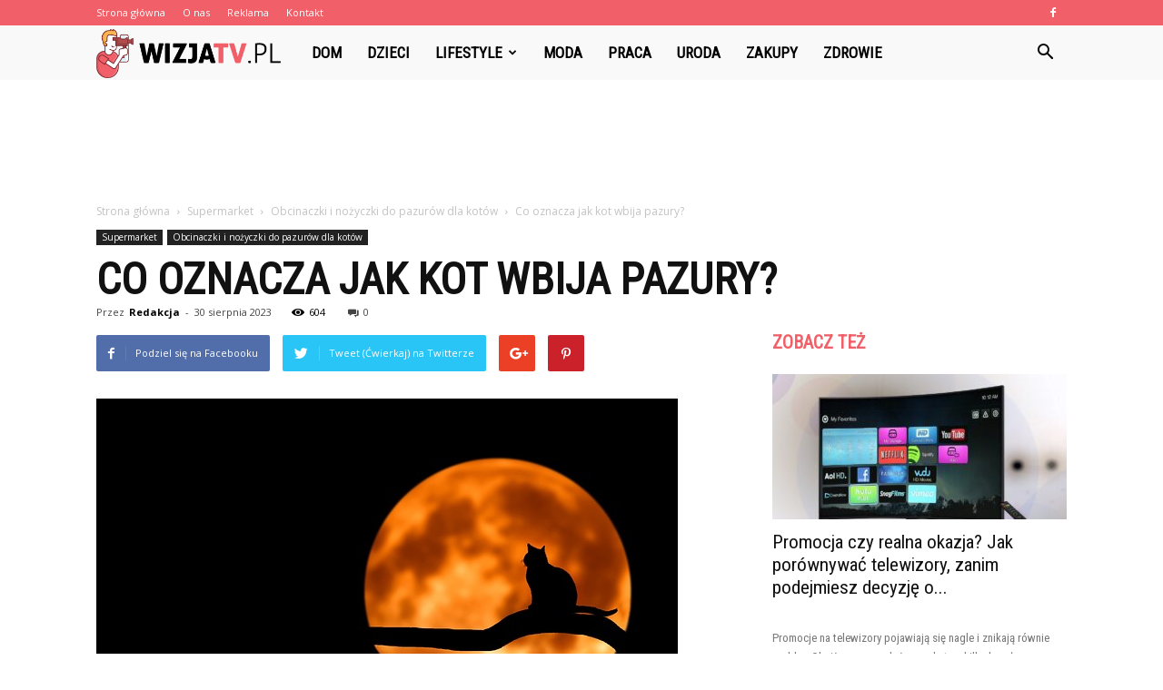

--- FILE ---
content_type: text/html; charset=UTF-8
request_url: https://www.wizjatv.pl/co-oznacza-jak-kot-wbija-pazury/
body_size: 115151
content:
<!doctype html >
<!--[if IE 8]>    <html class="ie8" lang="en"> <![endif]-->
<!--[if IE 9]>    <html class="ie9" lang="en"> <![endif]-->
<!--[if gt IE 8]><!--> <html lang="pl-PL" prefix="og: http://ogp.me/ns#"> <!--<![endif]-->
<head>
    <title>Co oznacza jak kot wbija pazury? - WizjaTV.pl</title>
    <meta charset="UTF-8" />
    <meta name="viewport" content="width=device-width, initial-scale=1.0">
    <link rel="pingback" href="https://www.wizjatv.pl/xmlrpc.php" />
    <meta property="og:image" content="https://www.wizjatv.pl/wp-content/uploads/2023/07/e4db07a2475af82a0c6783d8119f5111.jpeg" /><meta name="author" content="Redakcja">

<!-- This site is optimized with the Yoast SEO plugin v10.0 - https://yoast.com/wordpress/plugins/seo/ -->
<link rel="canonical" href="https://www.wizjatv.pl/co-oznacza-jak-kot-wbija-pazury/" />
<meta property="og:locale" content="pl_PL" />
<meta property="og:type" content="article" />
<meta property="og:title" content="Co oznacza jak kot wbija pazury? - WizjaTV.pl" />
<meta property="og:description" content="Co oznacza jak kot wbija pazury? Co oznacza jak kot wbija pazury? Koty są znane ze swojego instynktu do wbijania pazurów w różne powierzchnie. Często robią to na meblach, drzewach, dywanach i innych przedmiotach w domu. Ale co tak naprawdę oznacza, gdy kot wbija pazury? Czy to tylko sposób na ostrzenie pazurów, czy może jest &hellip;" />
<meta property="og:url" content="https://www.wizjatv.pl/co-oznacza-jak-kot-wbija-pazury/" />
<meta property="og:site_name" content="WizjaTV.pl" />
<meta property="article:section" content="Obcinaczki i nożyczki do pazurów dla kotów" />
<meta property="article:published_time" content="2023-08-30T23:30:00+00:00" />
<meta property="og:image" content="https://www.wizjatv.pl/wp-content/uploads/2023/07/e4db07a2475af82a0c6783d8119f5111.jpeg" />
<meta property="og:image:secure_url" content="https://www.wizjatv.pl/wp-content/uploads/2023/07/e4db07a2475af82a0c6783d8119f5111.jpeg" />
<meta property="og:image:width" content="640" />
<meta property="og:image:height" content="427" />
<meta property="og:image:alt" content="Co oznacza jak kot wbija pazury?" />
<meta name="twitter:card" content="summary_large_image" />
<meta name="twitter:description" content="Co oznacza jak kot wbija pazury? Co oznacza jak kot wbija pazury? Koty są znane ze swojego instynktu do wbijania pazurów w różne powierzchnie. Często robią to na meblach, drzewach, dywanach i innych przedmiotach w domu. Ale co tak naprawdę oznacza, gdy kot wbija pazury? Czy to tylko sposób na ostrzenie pazurów, czy może jest [&hellip;]" />
<meta name="twitter:title" content="Co oznacza jak kot wbija pazury? - WizjaTV.pl" />
<meta name="twitter:image" content="https://www.wizjatv.pl/wp-content/uploads/2023/07/e4db07a2475af82a0c6783d8119f5111.jpeg" />
<!-- / Yoast SEO plugin. -->

<link rel='dns-prefetch' href='//fonts.googleapis.com' />
<link rel='dns-prefetch' href='//s.w.org' />
<link rel="alternate" type="application/rss+xml" title="WizjaTV.pl &raquo; Kanał z wpisami" href="https://www.wizjatv.pl/feed/" />
<link rel="alternate" type="application/rss+xml" title="WizjaTV.pl &raquo; Kanał z komentarzami" href="https://www.wizjatv.pl/comments/feed/" />
<link rel="alternate" type="application/rss+xml" title="WizjaTV.pl &raquo; Co oznacza jak kot wbija pazury? Kanał z komentarzami" href="https://www.wizjatv.pl/co-oznacza-jak-kot-wbija-pazury/feed/" />
		<script type="text/javascript">
			window._wpemojiSettings = {"baseUrl":"https:\/\/s.w.org\/images\/core\/emoji\/11\/72x72\/","ext":".png","svgUrl":"https:\/\/s.w.org\/images\/core\/emoji\/11\/svg\/","svgExt":".svg","source":{"concatemoji":"https:\/\/www.wizjatv.pl\/wp-includes\/js\/wp-emoji-release.min.js?ver=4.9.26"}};
			!function(e,a,t){var n,r,o,i=a.createElement("canvas"),p=i.getContext&&i.getContext("2d");function s(e,t){var a=String.fromCharCode;p.clearRect(0,0,i.width,i.height),p.fillText(a.apply(this,e),0,0);e=i.toDataURL();return p.clearRect(0,0,i.width,i.height),p.fillText(a.apply(this,t),0,0),e===i.toDataURL()}function c(e){var t=a.createElement("script");t.src=e,t.defer=t.type="text/javascript",a.getElementsByTagName("head")[0].appendChild(t)}for(o=Array("flag","emoji"),t.supports={everything:!0,everythingExceptFlag:!0},r=0;r<o.length;r++)t.supports[o[r]]=function(e){if(!p||!p.fillText)return!1;switch(p.textBaseline="top",p.font="600 32px Arial",e){case"flag":return s([55356,56826,55356,56819],[55356,56826,8203,55356,56819])?!1:!s([55356,57332,56128,56423,56128,56418,56128,56421,56128,56430,56128,56423,56128,56447],[55356,57332,8203,56128,56423,8203,56128,56418,8203,56128,56421,8203,56128,56430,8203,56128,56423,8203,56128,56447]);case"emoji":return!s([55358,56760,9792,65039],[55358,56760,8203,9792,65039])}return!1}(o[r]),t.supports.everything=t.supports.everything&&t.supports[o[r]],"flag"!==o[r]&&(t.supports.everythingExceptFlag=t.supports.everythingExceptFlag&&t.supports[o[r]]);t.supports.everythingExceptFlag=t.supports.everythingExceptFlag&&!t.supports.flag,t.DOMReady=!1,t.readyCallback=function(){t.DOMReady=!0},t.supports.everything||(n=function(){t.readyCallback()},a.addEventListener?(a.addEventListener("DOMContentLoaded",n,!1),e.addEventListener("load",n,!1)):(e.attachEvent("onload",n),a.attachEvent("onreadystatechange",function(){"complete"===a.readyState&&t.readyCallback()})),(n=t.source||{}).concatemoji?c(n.concatemoji):n.wpemoji&&n.twemoji&&(c(n.twemoji),c(n.wpemoji)))}(window,document,window._wpemojiSettings);
		</script>
		<style type="text/css">
img.wp-smiley,
img.emoji {
	display: inline !important;
	border: none !important;
	box-shadow: none !important;
	height: 1em !important;
	width: 1em !important;
	margin: 0 .07em !important;
	vertical-align: -0.1em !important;
	background: none !important;
	padding: 0 !important;
}
</style>
<link rel='stylesheet' id='google-fonts-style-css'  href='https://fonts.googleapis.com/css?family=Roboto+Condensed%3A400%7COpen+Sans%3A300italic%2C400%2C400italic%2C600%2C600italic%2C700%7CRoboto%3A300%2C400%2C400italic%2C500%2C500italic%2C700%2C900&#038;ver=7.8.1' type='text/css' media='all' />
<link rel='stylesheet' id='js_composer_front-css'  href='https://www.wizjatv.pl/wp-content/plugins/js_composer/assets/css/js_composer.min.css?ver=5.1.1' type='text/css' media='all' />
<link rel='stylesheet' id='td-theme-css'  href='https://www.wizjatv.pl/wp-content/themes/Newspaper/style.css?ver=7.8.1' type='text/css' media='all' />
<link rel='stylesheet' id='td-theme-demo-style-css'  href='https://www.wizjatv.pl/wp-content/themes/Newspaper/includes/demos/what/demo_style.css?ver=7.8.1' type='text/css' media='all' />
<script type='text/javascript' src='https://www.wizjatv.pl/wp-includes/js/jquery/jquery.js?ver=1.12.4'></script>
<script type='text/javascript' src='https://www.wizjatv.pl/wp-includes/js/jquery/jquery-migrate.min.js?ver=1.4.1'></script>
<link rel='https://api.w.org/' href='https://www.wizjatv.pl/wp-json/' />
<link rel="EditURI" type="application/rsd+xml" title="RSD" href="https://www.wizjatv.pl/xmlrpc.php?rsd" />
<link rel="wlwmanifest" type="application/wlwmanifest+xml" href="https://www.wizjatv.pl/wp-includes/wlwmanifest.xml" /> 
<meta name="generator" content="WordPress 4.9.26" />
<link rel='shortlink' href='https://www.wizjatv.pl/?p=5402' />
<link rel="alternate" type="application/json+oembed" href="https://www.wizjatv.pl/wp-json/oembed/1.0/embed?url=https%3A%2F%2Fwww.wizjatv.pl%2Fco-oznacza-jak-kot-wbija-pazury%2F" />
<link rel="alternate" type="text/xml+oembed" href="https://www.wizjatv.pl/wp-json/oembed/1.0/embed?url=https%3A%2F%2Fwww.wizjatv.pl%2Fco-oznacza-jak-kot-wbija-pazury%2F&#038;format=xml" />
<!--[if lt IE 9]><script src="https://html5shim.googlecode.com/svn/trunk/html5.js"></script><![endif]-->
    <meta name="generator" content="Powered by Visual Composer - drag and drop page builder for WordPress."/>
<!--[if lte IE 9]><link rel="stylesheet" type="text/css" href="https://www.wizjatv.pl/wp-content/plugins/js_composer/assets/css/vc_lte_ie9.min.css" media="screen"><![endif]-->
<!-- JS generated by theme -->

<script>
    
    

	    var tdBlocksArray = []; //here we store all the items for the current page

	    //td_block class - each ajax block uses a object of this class for requests
	    function tdBlock() {
		    this.id = '';
		    this.block_type = 1; //block type id (1-234 etc)
		    this.atts = '';
		    this.td_column_number = '';
		    this.td_current_page = 1; //
		    this.post_count = 0; //from wp
		    this.found_posts = 0; //from wp
		    this.max_num_pages = 0; //from wp
		    this.td_filter_value = ''; //current live filter value
		    this.is_ajax_running = false;
		    this.td_user_action = ''; // load more or infinite loader (used by the animation)
		    this.header_color = '';
		    this.ajax_pagination_infinite_stop = ''; //show load more at page x
	    }


        // td_js_generator - mini detector
        (function(){
            var htmlTag = document.getElementsByTagName("html")[0];

            if ( navigator.userAgent.indexOf("MSIE 10.0") > -1 ) {
                htmlTag.className += ' ie10';
            }

            if ( !!navigator.userAgent.match(/Trident.*rv\:11\./) ) {
                htmlTag.className += ' ie11';
            }

            if ( /(iPad|iPhone|iPod)/g.test(navigator.userAgent) ) {
                htmlTag.className += ' td-md-is-ios';
            }

            var user_agent = navigator.userAgent.toLowerCase();
            if ( user_agent.indexOf("android") > -1 ) {
                htmlTag.className += ' td-md-is-android';
            }

            if ( -1 !== navigator.userAgent.indexOf('Mac OS X')  ) {
                htmlTag.className += ' td-md-is-os-x';
            }

            if ( /chrom(e|ium)/.test(navigator.userAgent.toLowerCase()) ) {
               htmlTag.className += ' td-md-is-chrome';
            }

            if ( -1 !== navigator.userAgent.indexOf('Firefox') ) {
                htmlTag.className += ' td-md-is-firefox';
            }

            if ( -1 !== navigator.userAgent.indexOf('Safari') && -1 === navigator.userAgent.indexOf('Chrome') ) {
                htmlTag.className += ' td-md-is-safari';
            }

            if( -1 !== navigator.userAgent.indexOf('IEMobile') ){
                htmlTag.className += ' td-md-is-iemobile';
            }

        })();




        var tdLocalCache = {};

        ( function () {
            "use strict";

            tdLocalCache = {
                data: {},
                remove: function (resource_id) {
                    delete tdLocalCache.data[resource_id];
                },
                exist: function (resource_id) {
                    return tdLocalCache.data.hasOwnProperty(resource_id) && tdLocalCache.data[resource_id] !== null;
                },
                get: function (resource_id) {
                    return tdLocalCache.data[resource_id];
                },
                set: function (resource_id, cachedData) {
                    tdLocalCache.remove(resource_id);
                    tdLocalCache.data[resource_id] = cachedData;
                }
            };
        })();

    
    
var td_viewport_interval_list=[{"limitBottom":767,"sidebarWidth":228},{"limitBottom":1018,"sidebarWidth":300},{"limitBottom":1140,"sidebarWidth":324}];
var td_animation_stack_effect="type0";
var tds_animation_stack=true;
var td_animation_stack_specific_selectors=".entry-thumb, img";
var td_animation_stack_general_selectors=".td-animation-stack img, .td-animation-stack .entry-thumb, .post img";
var td_ajax_url="https:\/\/www.wizjatv.pl\/wp-admin\/admin-ajax.php?td_theme_name=Newspaper&v=7.8.1";
var td_get_template_directory_uri="https:\/\/www.wizjatv.pl\/wp-content\/themes\/Newspaper";
var tds_snap_menu="snap";
var tds_logo_on_sticky="show_header_logo";
var tds_header_style="5";
var td_please_wait="Prosz\u0119 czeka\u0107 ...";
var td_email_user_pass_incorrect="U\u017cytkownik lub has\u0142o niepoprawne!";
var td_email_user_incorrect="E-mail lub nazwa u\u017cytkownika jest niepoprawna!";
var td_email_incorrect="E-mail niepoprawny!";
var tds_more_articles_on_post_enable="";
var tds_more_articles_on_post_time_to_wait="";
var tds_more_articles_on_post_pages_distance_from_top=0;
var tds_theme_color_site_wide="#f16068";
var tds_smart_sidebar="enabled";
var tdThemeName="Newspaper";
var td_magnific_popup_translation_tPrev="Poprzedni (Strza\u0142ka w lewo)";
var td_magnific_popup_translation_tNext="Nast\u0119pny (Strza\u0142ka w prawo)";
var td_magnific_popup_translation_tCounter="%curr% z %total%";
var td_magnific_popup_translation_ajax_tError="Zawarto\u015b\u0107 z %url% nie mo\u017ce by\u0107 za\u0142adowana.";
var td_magnific_popup_translation_image_tError="Obraz #%curr% nie mo\u017ce by\u0107 za\u0142adowany.";
var td_ad_background_click_link="";
var td_ad_background_click_target="";
</script>


<!-- Header style compiled by theme -->

<style>
    
.td-header-wrap .black-menu .sf-menu > .current-menu-item > a,
    .td-header-wrap .black-menu .sf-menu > .current-menu-ancestor > a,
    .td-header-wrap .black-menu .sf-menu > .current-category-ancestor > a,
    .td-header-wrap .black-menu .sf-menu > li > a:hover,
    .td-header-wrap .black-menu .sf-menu > .sfHover > a,
    .td-header-style-12 .td-header-menu-wrap-full,
    .sf-menu > .current-menu-item > a:after,
    .sf-menu > .current-menu-ancestor > a:after,
    .sf-menu > .current-category-ancestor > a:after,
    .sf-menu > li:hover > a:after,
    .sf-menu > .sfHover > a:after,
    .td-header-style-12 .td-affix,
    .header-search-wrap .td-drop-down-search:after,
    .header-search-wrap .td-drop-down-search .btn:hover,
    input[type=submit]:hover,
    .td-read-more a,
    .td-post-category:hover,
    .td-grid-style-1.td-hover-1 .td-big-grid-post:hover .td-post-category,
    .td-grid-style-5.td-hover-1 .td-big-grid-post:hover .td-post-category,
    .td_top_authors .td-active .td-author-post-count,
    .td_top_authors .td-active .td-author-comments-count,
    .td_top_authors .td_mod_wrap:hover .td-author-post-count,
    .td_top_authors .td_mod_wrap:hover .td-author-comments-count,
    .td-404-sub-sub-title a:hover,
    .td-search-form-widget .wpb_button:hover,
    .td-rating-bar-wrap div,
    .td_category_template_3 .td-current-sub-category,
    .dropcap,
    .td_wrapper_video_playlist .td_video_controls_playlist_wrapper,
    .wpb_default,
    .wpb_default:hover,
    .td-left-smart-list:hover,
    .td-right-smart-list:hover,
    .woocommerce-checkout .woocommerce input.button:hover,
    .woocommerce-page .woocommerce a.button:hover,
    .woocommerce-account div.woocommerce .button:hover,
    #bbpress-forums button:hover,
    .bbp_widget_login .button:hover,
    .td-footer-wrapper .td-post-category,
    .td-footer-wrapper .widget_product_search input[type="submit"]:hover,
    .woocommerce .product a.button:hover,
    .woocommerce .product #respond input#submit:hover,
    .woocommerce .checkout input#place_order:hover,
    .woocommerce .woocommerce.widget .button:hover,
    .single-product .product .summary .cart .button:hover,
    .woocommerce-cart .woocommerce table.cart .button:hover,
    .woocommerce-cart .woocommerce .shipping-calculator-form .button:hover,
    .td-next-prev-wrap a:hover,
    .td-load-more-wrap a:hover,
    .td-post-small-box a:hover,
    .page-nav .current,
    .page-nav:first-child > div,
    .td_category_template_8 .td-category-header .td-category a.td-current-sub-category,
    .td_category_template_4 .td-category-siblings .td-category a:hover,
    #bbpress-forums .bbp-pagination .current,
    #bbpress-forums #bbp-single-user-details #bbp-user-navigation li.current a,
    .td-theme-slider:hover .slide-meta-cat a,
    a.vc_btn-black:hover,
    .td-trending-now-wrapper:hover .td-trending-now-title,
    .td-scroll-up,
    .td-smart-list-button:hover,
    .td-weather-information:before,
    .td-weather-week:before,
    .td_block_exchange .td-exchange-header:before,
    .td_block_big_grid_9.td-grid-style-1 .td-post-category,
    .td_block_big_grid_9.td-grid-style-5 .td-post-category,
    .td-grid-style-6.td-hover-1 .td-module-thumb:after,
    .td-pulldown-syle-2 .td-subcat-dropdown ul:after,
    .td_block_template_9 .td-block-title:after,
    .td_block_template_15 .td-block-title:before {
        background-color: #f16068;
    }

    .global-block-template-4 .td-related-title .td-cur-simple-item:before {
        border-color: #f16068 transparent transparent transparent !important;
    }

    .woocommerce .woocommerce-message .button:hover,
    .woocommerce .woocommerce-error .button:hover,
    .woocommerce .woocommerce-info .button:hover,
    .global-block-template-4 .td-related-title .td-cur-simple-item,
    .global-block-template-3 .td-related-title .td-cur-simple-item,
    .global-block-template-9 .td-related-title:after {
        background-color: #f16068 !important;
    }

    .woocommerce .product .onsale,
    .woocommerce.widget .ui-slider .ui-slider-handle {
        background: none #f16068;
    }

    .woocommerce.widget.widget_layered_nav_filters ul li a {
        background: none repeat scroll 0 0 #f16068 !important;
    }

    a,
    cite a:hover,
    .td_mega_menu_sub_cats .cur-sub-cat,
    .td-mega-span h3 a:hover,
    .td_mod_mega_menu:hover .entry-title a,
    .header-search-wrap .result-msg a:hover,
    .top-header-menu li a:hover,
    .top-header-menu .current-menu-item > a,
    .top-header-menu .current-menu-ancestor > a,
    .top-header-menu .current-category-ancestor > a,
    .td-social-icon-wrap > a:hover,
    .td-header-sp-top-widget .td-social-icon-wrap a:hover,
    .td-page-content blockquote p,
    .td-post-content blockquote p,
    .mce-content-body blockquote p,
    .comment-content blockquote p,
    .wpb_text_column blockquote p,
    .td_block_text_with_title blockquote p,
    .td_module_wrap:hover .entry-title a,
    .td-subcat-filter .td-subcat-list a:hover,
    .td-subcat-filter .td-subcat-dropdown a:hover,
    .td_quote_on_blocks,
    .dropcap2,
    .dropcap3,
    .td_top_authors .td-active .td-authors-name a,
    .td_top_authors .td_mod_wrap:hover .td-authors-name a,
    .td-post-next-prev-content a:hover,
    .author-box-wrap .td-author-social a:hover,
    .td-author-name a:hover,
    .td-author-url a:hover,
    .td_mod_related_posts:hover h3 > a,
    .td-post-template-11 .td-related-title .td-related-left:hover,
    .td-post-template-11 .td-related-title .td-related-right:hover,
    .td-post-template-11 .td-related-title .td-cur-simple-item,
    .td-post-template-11 .td_block_related_posts .td-next-prev-wrap a:hover,
    .comment-reply-link:hover,
    .logged-in-as a:hover,
    #cancel-comment-reply-link:hover,
    .td-search-query,
    .td-category-header .td-pulldown-category-filter-link:hover,
    .td-category-siblings .td-subcat-dropdown a:hover,
    .td-category-siblings .td-subcat-dropdown a.td-current-sub-category,
    .widget a:hover,
    .archive .widget_archive .current,
    .archive .widget_archive .current a,
    .widget_calendar tfoot a:hover,
    .woocommerce a.added_to_cart:hover,
    #bbpress-forums li.bbp-header .bbp-reply-content span a:hover,
    #bbpress-forums .bbp-forum-freshness a:hover,
    #bbpress-forums .bbp-topic-freshness a:hover,
    #bbpress-forums .bbp-forums-list li a:hover,
    #bbpress-forums .bbp-forum-title:hover,
    #bbpress-forums .bbp-topic-permalink:hover,
    #bbpress-forums .bbp-topic-started-by a:hover,
    #bbpress-forums .bbp-topic-started-in a:hover,
    #bbpress-forums .bbp-body .super-sticky li.bbp-topic-title .bbp-topic-permalink,
    #bbpress-forums .bbp-body .sticky li.bbp-topic-title .bbp-topic-permalink,
    .widget_display_replies .bbp-author-name,
    .widget_display_topics .bbp-author-name,
    .footer-text-wrap .footer-email-wrap a,
    .td-subfooter-menu li a:hover,
    .footer-social-wrap a:hover,
    a.vc_btn-black:hover,
    .td-smart-list-dropdown-wrap .td-smart-list-button:hover,
    .td_module_17 .td-read-more a:hover,
    .td_module_18 .td-read-more a:hover,
    .td_module_19 .td-post-author-name a:hover,
    .td-instagram-user a,
    .td-pulldown-syle-2 .td-subcat-dropdown:hover .td-subcat-more span,
    .td-pulldown-syle-2 .td-subcat-dropdown:hover .td-subcat-more i,
    .td-pulldown-syle-3 .td-subcat-dropdown:hover .td-subcat-more span,
    .td-pulldown-syle-3 .td-subcat-dropdown:hover .td-subcat-more i,
    .td-block-title-wrap .td-wrapper-pulldown-filter .td-pulldown-filter-display-option:hover,
    .td-block-title-wrap .td-wrapper-pulldown-filter .td-pulldown-filter-display-option:hover i,
    .td-block-title-wrap .td-wrapper-pulldown-filter .td-pulldown-filter-link:hover,
    .td-block-title-wrap .td-wrapper-pulldown-filter .td-pulldown-filter-item .td-cur-simple-item,
    .global-block-template-2 .td-related-title .td-cur-simple-item,
    .global-block-template-5 .td-related-title .td-cur-simple-item,
    .global-block-template-6 .td-related-title .td-cur-simple-item,
    .global-block-template-7 .td-related-title .td-cur-simple-item,
    .global-block-template-8 .td-related-title .td-cur-simple-item,
    .global-block-template-9 .td-related-title .td-cur-simple-item,
    .global-block-template-10 .td-related-title .td-cur-simple-item,
    .global-block-template-11 .td-related-title .td-cur-simple-item,
    .global-block-template-12 .td-related-title .td-cur-simple-item,
    .global-block-template-13 .td-related-title .td-cur-simple-item,
    .global-block-template-14 .td-related-title .td-cur-simple-item,
    .global-block-template-15 .td-related-title .td-cur-simple-item,
    .global-block-template-16 .td-related-title .td-cur-simple-item,
    .global-block-template-17 .td-related-title .td-cur-simple-item,
    .td-theme-wrap .sf-menu ul .td-menu-item > a:hover,
    .td-theme-wrap .sf-menu ul .sfHover > a,
    .td-theme-wrap .sf-menu ul .current-menu-ancestor > a,
    .td-theme-wrap .sf-menu ul .current-category-ancestor > a,
    .td-theme-wrap .sf-menu ul .current-menu-item > a {
        color: #f16068;
    }

    a.vc_btn-black.vc_btn_square_outlined:hover,
    a.vc_btn-black.vc_btn_outlined:hover,
    .td-mega-menu-page .wpb_content_element ul li a:hover,
     .td-theme-wrap .td-aj-search-results .td_module_wrap:hover .entry-title a,
    .td-theme-wrap .header-search-wrap .result-msg a:hover {
        color: #f16068 !important;
    }

    .td-next-prev-wrap a:hover,
    .td-load-more-wrap a:hover,
    .td-post-small-box a:hover,
    .page-nav .current,
    .page-nav:first-child > div,
    .td_category_template_8 .td-category-header .td-category a.td-current-sub-category,
    .td_category_template_4 .td-category-siblings .td-category a:hover,
    #bbpress-forums .bbp-pagination .current,
    .post .td_quote_box,
    .page .td_quote_box,
    a.vc_btn-black:hover,
    .td_block_template_5 .td-block-title > * {
        border-color: #f16068;
    }

    .td_wrapper_video_playlist .td_video_currently_playing:after {
        border-color: #f16068 !important;
    }

    .header-search-wrap .td-drop-down-search:before {
        border-color: transparent transparent #f16068 transparent;
    }

    .block-title > span,
    .block-title > a,
    .block-title > label,
    .widgettitle,
    .widgettitle:after,
    .td-trending-now-title,
    .td-trending-now-wrapper:hover .td-trending-now-title,
    .wpb_tabs li.ui-tabs-active a,
    .wpb_tabs li:hover a,
    .vc_tta-container .vc_tta-color-grey.vc_tta-tabs-position-top.vc_tta-style-classic .vc_tta-tabs-container .vc_tta-tab.vc_active > a,
    .vc_tta-container .vc_tta-color-grey.vc_tta-tabs-position-top.vc_tta-style-classic .vc_tta-tabs-container .vc_tta-tab:hover > a,
    .td_block_template_1 .td-related-title .td-cur-simple-item,
    .woocommerce .product .products h2,
    .td-subcat-filter .td-subcat-dropdown:hover .td-subcat-more {
    	background-color: #f16068;
    }

    .woocommerce div.product .woocommerce-tabs ul.tabs li.active {
    	background-color: #f16068 !important;
    }

    .block-title,
    .td_block_template_1 .td-related-title,
    .wpb_tabs .wpb_tabs_nav,
    .vc_tta-container .vc_tta-color-grey.vc_tta-tabs-position-top.vc_tta-style-classic .vc_tta-tabs-container,
    .woocommerce div.product .woocommerce-tabs ul.tabs:before {
        border-color: #f16068;
    }
    .td_block_wrap .td-subcat-item a.td-cur-simple-item {
	    color: #f16068;
	}


    
    .td-grid-style-4 .entry-title
    {
        background-color: rgba(241, 96, 104, 0.7);
    }

    
    .td-theme-wrap .block-title > span,
    .td-theme-wrap .block-title > span > a,
    .td-theme-wrap .widget_rss .block-title .rsswidget,
    .td-theme-wrap .block-title > a,
    .widgettitle,
    .widgettitle > a,
    .td-trending-now-title,
    .wpb_tabs li.ui-tabs-active a,
    .wpb_tabs li:hover a,
    .vc_tta-container .vc_tta-color-grey.vc_tta-tabs-position-top.vc_tta-style-classic .vc_tta-tabs-container .vc_tta-tab.vc_active > a,
    .vc_tta-container .vc_tta-color-grey.vc_tta-tabs-position-top.vc_tta-style-classic .vc_tta-tabs-container .vc_tta-tab:hover > a,
    .td-related-title .td-cur-simple-item,
    .woocommerce div.product .woocommerce-tabs ul.tabs li.active,
    .woocommerce .product .products h2,
    .td-theme-wrap .td_block_template_2 .td-block-title > *,
    .td-theme-wrap .td_block_template_3 .td-block-title > *,
    .td-theme-wrap .td_block_template_4 .td-block-title > *,
    .td-theme-wrap .td_block_template_5 .td-block-title > *,
    .td-theme-wrap .td_block_template_6 .td-block-title > *,
    .td-theme-wrap .td_block_template_6 .td-block-title:before,
    .td-theme-wrap .td_block_template_7 .td-block-title > *,
    .td-theme-wrap .td_block_template_8 .td-block-title > *,
    .td-theme-wrap .td_block_template_9 .td-block-title > *,
    .td-theme-wrap .td_block_template_10 .td-block-title > *,
    .td-theme-wrap .td_block_template_11 .td-block-title > *,
    .td-theme-wrap .td_block_template_12 .td-block-title > *,
    .td-theme-wrap .td_block_template_13 .td-block-title > span,
    .td-theme-wrap .td_block_template_13 .td-block-title > a,
    .td-theme-wrap .td_block_template_14 .td-block-title > *,
    .td-theme-wrap .td_block_template_14 .td-block-title-wrap .td-wrapper-pulldown-filter .td-pulldown-filter-display-option,
    .td-theme-wrap .td_block_template_14 .td-block-title-wrap .td-wrapper-pulldown-filter .td-pulldown-filter-display-option i,
    .td-theme-wrap .td_block_template_14 .td-block-title-wrap .td-wrapper-pulldown-filter .td-pulldown-filter-display-option:hover,
    .td-theme-wrap .td_block_template_14 .td-block-title-wrap .td-wrapper-pulldown-filter .td-pulldown-filter-display-option:hover i,
    .td-theme-wrap .td_block_template_15 .td-block-title > *,
    .td-theme-wrap .td_block_template_15 .td-block-title-wrap .td-wrapper-pulldown-filter,
    .td-theme-wrap .td_block_template_15 .td-block-title-wrap .td-wrapper-pulldown-filter i,
    .td-theme-wrap .td_block_template_16 .td-block-title > *,
    .td-theme-wrap .td_block_template_17 .td-block-title > * {
    	color: #f16068;
    }


    
    .td-header-wrap .td-header-top-menu-full,
    .td-header-wrap .top-header-menu .sub-menu {
        background-color: #f16068;
    }
    .td-header-style-8 .td-header-top-menu-full {
        background-color: transparent;
    }
    .td-header-style-8 .td-header-top-menu-full .td-header-top-menu {
        background-color: #f16068;
        padding-left: 15px;
        padding-right: 15px;
    }

    .td-header-wrap .td-header-top-menu-full .td-header-top-menu,
    .td-header-wrap .td-header-top-menu-full {
        border-bottom: none;
    }


    
    .td-header-top-menu,
    .td-header-top-menu a,
    .td-header-wrap .td-header-top-menu-full .td-header-top-menu,
    .td-header-wrap .td-header-top-menu-full a,
    .td-header-style-8 .td-header-top-menu,
    .td-header-style-8 .td-header-top-menu a {
        color: #ffffff;
    }

    
    .top-header-menu .current-menu-item > a,
    .top-header-menu .current-menu-ancestor > a,
    .top-header-menu .current-category-ancestor > a,
    .top-header-menu li a:hover {
        color: #000000;
    }

    
    .td-header-wrap .td-header-sp-top-widget .td-icon-font {
        color: #ffffff;
    }

    
    .td-header-wrap .td-header-menu-wrap-full,
    .sf-menu > .current-menu-ancestor > a,
    .sf-menu > .current-category-ancestor > a,
    .td-header-menu-wrap.td-affix,
    .td-header-style-3 .td-header-main-menu,
    .td-header-style-3 .td-affix .td-header-main-menu,
    .td-header-style-4 .td-header-main-menu,
    .td-header-style-4 .td-affix .td-header-main-menu,
    .td-header-style-8 .td-header-menu-wrap.td-affix,
    .td-header-style-8 .td-header-top-menu-full {
		background-color: #f9f9f9;
    }


    .td-boxed-layout .td-header-style-3 .td-header-menu-wrap,
    .td-boxed-layout .td-header-style-4 .td-header-menu-wrap,
    .td-header-style-3 .td_stretch_content .td-header-menu-wrap,
    .td-header-style-4 .td_stretch_content .td-header-menu-wrap {
    	background-color: #f9f9f9 !important;
    }


    @media (min-width: 1019px) {
        .td-header-style-1 .td-header-sp-recs,
        .td-header-style-1 .td-header-sp-logo {
            margin-bottom: 28px;
        }
    }

    @media (min-width: 768px) and (max-width: 1018px) {
        .td-header-style-1 .td-header-sp-recs,
        .td-header-style-1 .td-header-sp-logo {
            margin-bottom: 14px;
        }
    }

    .td-header-style-7 .td-header-top-menu {
        border-bottom: none;
    }


    
    .sf-menu > .current-menu-item > a:after,
    .sf-menu > .current-menu-ancestor > a:after,
    .sf-menu > .current-category-ancestor > a:after,
    .sf-menu > li:hover > a:after,
    .sf-menu > .sfHover > a:after,
    .td_block_mega_menu .td-next-prev-wrap a:hover,
    .td-mega-span .td-post-category:hover,
    .td-header-wrap .black-menu .sf-menu > li > a:hover,
    .td-header-wrap .black-menu .sf-menu > .current-menu-ancestor > a,
    .td-header-wrap .black-menu .sf-menu > .sfHover > a,
    .header-search-wrap .td-drop-down-search:after,
    .header-search-wrap .td-drop-down-search .btn:hover,
    .td-header-wrap .black-menu .sf-menu > .current-menu-item > a,
    .td-header-wrap .black-menu .sf-menu > .current-menu-ancestor > a,
    .td-header-wrap .black-menu .sf-menu > .current-category-ancestor > a {
        background-color: #f16068;
    }


    .td_block_mega_menu .td-next-prev-wrap a:hover {
        border-color: #f16068;
    }

    .header-search-wrap .td-drop-down-search:before {
        border-color: transparent transparent #f16068 transparent;
    }

    .td_mega_menu_sub_cats .cur-sub-cat,
    .td_mod_mega_menu:hover .entry-title a,
    .td-theme-wrap .sf-menu ul .td-menu-item > a:hover,
    .td-theme-wrap .sf-menu ul .sfHover > a,
    .td-theme-wrap .sf-menu ul .current-menu-ancestor > a,
    .td-theme-wrap .sf-menu ul .current-category-ancestor > a,
    .td-theme-wrap .sf-menu ul .current-menu-item > a {
        color: #f16068;
    }


    
    .td-header-wrap .td-header-menu-wrap .sf-menu > li > a,
    .td-header-wrap .header-search-wrap .td-icon-search {
        color: #000000;
    }

    
    @media (max-width: 767px) {
        body .td-header-wrap .td-header-main-menu {
            background-color: #000000 !important;
        }
    }


    
    .td-menu-background:before,
    .td-search-background:before {
        background: #3a112e;
        background: -moz-linear-gradient(top, #3a112e 0%, #e2285a 100%);
        background: -webkit-gradient(left top, left bottom, color-stop(0%, #3a112e), color-stop(100%, #e2285a));
        background: -webkit-linear-gradient(top, #3a112e 0%, #e2285a 100%);
        background: -o-linear-gradient(top, #3a112e 0%, @mobileu_gradient_two_mob 100%);
        background: -ms-linear-gradient(top, #3a112e 0%, #e2285a 100%);
        background: linear-gradient(to bottom, #3a112e 0%, #e2285a 100%);
        filter: progid:DXImageTransform.Microsoft.gradient( startColorstr='#3a112e', endColorstr='#e2285a', GradientType=0 );
    }

    
    .td-footer-wrapper,
    .td-footer-wrapper .td_block_template_7 .td-block-title > *,
    .td-footer-wrapper .td_block_template_17 .td-block-title,
    .td-footer-wrapper .td-block-title-wrap .td-wrapper-pulldown-filter {
        background-color: #f9f9f9;
    }

    
    .td-footer-wrapper,
    .td-footer-wrapper a,
    .td-footer-wrapper .block-title a,
    .td-footer-wrapper .block-title span,
    .td-footer-wrapper .block-title label,
    .td-footer-wrapper .td-excerpt,
    .td-footer-wrapper .td-post-author-name span,
    .td-footer-wrapper .td-post-date,
    .td-footer-wrapper .td-social-style3 .td_social_type a,
    .td-footer-wrapper .td-social-style3,
    .td-footer-wrapper .td-social-style4 .td_social_type a,
    .td-footer-wrapper .td-social-style4,
    .td-footer-wrapper .td-social-style9,
    .td-footer-wrapper .td-social-style10,
    .td-footer-wrapper .td-social-style2 .td_social_type a,
    .td-footer-wrapper .td-social-style8 .td_social_type a,
    .td-footer-wrapper .td-social-style2 .td_social_type,
    .td-footer-wrapper .td-social-style8 .td_social_type,
    .td-footer-template-13 .td-social-name,
    .td-footer-wrapper .td_block_template_7 .td-block-title > * {
        color: #000000;
    }

    .td-footer-wrapper .widget_calendar th,
    .td-footer-wrapper .widget_calendar td,
    .td-footer-wrapper .td-social-style2 .td_social_type .td-social-box,
    .td-footer-wrapper .td-social-style8 .td_social_type .td-social-box,
    .td-social-style-2 .td-icon-font:after {
        border-color: #000000;
    }

    .td-footer-wrapper .td-module-comments a,
    .td-footer-wrapper .td-post-category,
    .td-footer-wrapper .td-slide-meta .td-post-author-name span,
    .td-footer-wrapper .td-slide-meta .td-post-date {
        color: #fff;
    }

    
    .td-footer-bottom-full .td-container::before {
        background-color: rgba(0, 0, 0, 0.1);
    }

    
	.td-footer-wrapper .block-title > span,
    .td-footer-wrapper .block-title > a,
    .td-footer-wrapper .widgettitle,
    .td-theme-wrap .td-footer-wrapper .td-container .td-block-title > *,
    .td-theme-wrap .td-footer-wrapper .td_block_template_6 .td-block-title:before {
    	color: #000000;
    }

    
    .td-footer-wrapper .footer-social-wrap .td-icon-font {
        color: #000000;
    }

    
    .td-sub-footer-container {
        background-color: #f16068;
    }

    
    .td-sub-footer-container,
    .td-subfooter-menu li a {
        color: #ffffff;
    }

    
    .td-subfooter-menu li a:hover {
        color: #d6d6d6;
    }


    
    ul.sf-menu > .td-menu-item > a {
        font-family:"Roboto Condensed";
	font-size:17px;
	
    }
    
    .sf-menu ul .td-menu-item a {
        font-family:"Roboto Condensed";
	font-size:15px;
	line-height:18px;
	font-weight:bold;
	text-transform:uppercase;
	
    }
	
    .td_mod_mega_menu .item-details a {
        font-family:"Roboto Condensed";
	font-size:19px;
	line-height:21px;
	font-weight:bold;
	text-transform:uppercase;
	
    }
    
    .td_mega_menu_sub_cats .block-mega-child-cats a {
        font-family:"Roboto Condensed";
	font-size:15px;
	line-height:18px;
	font-weight:bold;
	text-transform:uppercase;
	
    }
    
    .td-mobile-content .td-mobile-main-menu > li > a {
        font-weight:bold;
	text-transform:uppercase;
	
    }
    
    .td-mobile-content .sub-menu a {
        font-weight:bold;
	text-transform:uppercase;
	
    }



	
    .block-title > span,
    .block-title > a,
    .widgettitle,
    .td-trending-now-title,
    .wpb_tabs li a,
    .vc_tta-container .vc_tta-color-grey.vc_tta-tabs-position-top.vc_tta-style-classic .vc_tta-tabs-container .vc_tta-tab > a,
    .td-theme-wrap .td-related-title a,
    .woocommerce div.product .woocommerce-tabs ul.tabs li a,
    .woocommerce .product .products h2,
    .td-theme-wrap .td-block-title {
        font-family:"Roboto Condensed";
	font-size:20px;
	font-weight:bold;
	text-transform:uppercase;
	
    }
    
    .td-big-grid-meta .td-post-category,
    .td_module_wrap .td-post-category,
    .td-module-image .td-post-category {
        font-family:"Roboto Condensed";
	font-size:18px;
	font-weight:bold;
	text-transform:uppercase;
	
    }
    
    .td-excerpt {
        font-family:"Roboto Condensed";
	
    }


	
	.td_module_wrap .td-module-title {
		font-family:"Roboto Condensed";
	
	}
     
    .td_module_3 .td-module-title {
    	font-size:26px;
	line-height:26px;
	font-weight:bold;
	text-transform:uppercase;
	
    }
    
    .td_module_6 .td-module-title {
    	font-size:16px;
	line-height:16px;
	font-weight:bold;
	text-transform:uppercase;
	
    }
    
    .td_module_11 .td-module-title {
    	font-size:36px;
	line-height:36px;
	font-weight:bold;
	text-transform:uppercase;
	
    }
    
    .td_module_18 .td-module-title {
    	font-size:50px;
	line-height:50px;
	font-weight:bold;
	text-transform:uppercase;
	
    }
    
    .td_block_trending_now .entry-title a {
    	font-family:"Roboto Condensed";
	font-size:14px;
	font-weight:bold;
	text-transform:uppercase;
	
    }
    
    .td-big-grid-post.td-big-thumb .td-big-grid-meta,
    .td-big-thumb .td-big-grid-meta .entry-title {
        font-family:"Roboto Condensed";
	font-size:42px;
	line-height:42px;
	font-weight:bold;
	text-transform:uppercase;
	
    }
    
	#td-mobile-nav,
	#td-mobile-nav .wpb_button,
	.td-search-wrap-mob {
		font-family:"Roboto Condensed";
	
	}


	
	.post .td-post-header .entry-title {
		font-family:"Roboto Condensed";
	
	}
    
    .td-post-template-default .td-post-header .entry-title {
        font-weight:bold;
	text-transform:uppercase;
	
    }
    
    .td-post-template-1 .td-post-header .entry-title {
        font-weight:bold;
	text-transform:uppercase;
	
    }
    
    .td-post-template-2 .td-post-header .entry-title {
        font-size:48px;
	line-height:46px;
	font-weight:bold;
	text-transform:uppercase;
	
    }
    
    .td-post-template-3 .td-post-header .entry-title {
        font-weight:bold;
	text-transform:uppercase;
	
    }
    
    .td-post-template-4 .td-post-header .entry-title {
        font-weight:bold;
	text-transform:uppercase;
	
    }
    
    .td-post-template-5 .td-post-header .entry-title {
        font-weight:bold;
	text-transform:uppercase;
	
    }
    
    .td-post-template-6 .td-post-header .entry-title {
        font-weight:bold;
	text-transform:uppercase;
	
    }
    
    .td-post-template-7 .td-post-header .entry-title {
        font-weight:bold;
	text-transform:uppercase;
	
    }
    
    .td-post-template-8 .td-post-header .entry-title {
        font-weight:bold;
	text-transform:uppercase;
	
    }
    
    .td-post-template-9 .td-post-header .entry-title {
        font-weight:bold;
	text-transform:uppercase;
	
    }
    
    .td-post-template-10 .td-post-header .entry-title {
        font-weight:bold;
	text-transform:uppercase;
	
    }
    
    .td-post-template-11 .td-post-header .entry-title {
        font-weight:bold;
	text-transform:uppercase;
	
    }
    
    .td-post-template-12 .td-post-header .entry-title {
        font-weight:bold;
	text-transform:uppercase;
	
    }
    
    .td-post-template-13 .td-post-header .entry-title {
        font-weight:bold;
	text-transform:uppercase;
	
    }





	
    .post .td-post-next-prev-content a {
        font-family:"Roboto Condensed";
	font-size:16px;
	font-weight:bold;
	text-transform:uppercase;
	
    }
    
    .post .author-box-wrap .td-author-name a {
        font-family:"Roboto Condensed";
	font-weight:bold;
	text-transform:uppercase;
	
    }
    
    .td_block_related_posts .entry-title a {
        font-family:"Roboto Condensed";
	font-size:16px;
	font-weight:bold;
	text-transform:uppercase;
	
    }
    
    .widget_archive a,
    .widget_calendar,
    .widget_categories a,
    .widget_nav_menu a,
    .widget_meta a,
    .widget_pages a,
    .widget_recent_comments a,
    .widget_recent_entries a,
    .widget_text .textwidget,
    .widget_tag_cloud a,
    .widget_search input,
    .woocommerce .product-categories a,
    .widget_display_forums a,
    .widget_display_replies a,
    .widget_display_topics a,
    .widget_display_views a,
    .widget_display_stats {
    	font-family:"Roboto Condensed";
	font-weight:bold;
	text-transform:uppercase;
	
    }



/* Style generated by theme for demo: what */

.td-what .td_module_3 .td-module-image .td-post-category,
    	.td-what .td_module_11 .td-post-category,
    	.td-what .td_module_18 .td-post-category,
    	.td-what .td_module_18 .td-post-category:hover,
    	.td-what .td-related-title .td-cur-simple-item:hover,
    	.td-what .td_block_template_1 .td-related-title a:hover,
    	.td-what .td_block_template_1 .td-related-title .td-cur-simple-item {
			color: #f16068;
		}

		
		.td-what .td-header-style-6 .black-menu .sf-menu > li > a:hover,
	    .td-what .td-header-style-6 .black-menu .sf-menu > .sfHover > a,
	    .td-what .td-header-style-6 .black-menu .sf-menu > .current-menu-item > a,
	    .td-what .td-header-style-6 .black-menu .sf-menu > .current-menu-ancestor > a,
	    .td-what .td-header-style-6 .black-menu .sf-menu > .current-category-ancestor > a {
	    	color: #f16068;
	    }
</style>

<script>
  (function(i,s,o,g,r,a,m){i['GoogleAnalyticsObject']=r;i[r]=i[r]||function(){
  (i[r].q=i[r].q||[]).push(arguments)},i[r].l=1*new Date();a=s.createElement(o),
  m=s.getElementsByTagName(o)[0];a.async=1;a.src=g;m.parentNode.insertBefore(a,m)
  })(window,document,'script','https://www.google-analytics.com/analytics.js','ga');

  ga('create', 'UA-136437549-3', 'auto');
  ga('send', 'pageview');

</script><noscript><style type="text/css"> .wpb_animate_when_almost_visible { opacity: 1; }</style></noscript><script data-ad-client="ca-pub-8625692594371015" async src="https://pagead2.googlesyndication.com/pagead/js/adsbygoogle.js"></script>
</head>

<body class="post-template-default single single-post postid-5402 single-format-standard co-oznacza-jak-kot-wbija-pazury global-block-template-1 td-what single_template_2 wpb-js-composer js-comp-ver-5.1.1 vc_responsive td-animation-stack-type0 td-full-layout" itemscope="itemscope" itemtype="https://schema.org/WebPage">

        <div class="td-scroll-up"><i class="td-icon-menu-up"></i></div>
    
    <div class="td-menu-background"></div>
<div id="td-mobile-nav">
    <div class="td-mobile-container">
        <!-- mobile menu top section -->
        <div class="td-menu-socials-wrap">
            <!-- socials -->
            <div class="td-menu-socials">
                
        <span class="td-social-icon-wrap">
            <a target="_blank" href="https://www.facebook.com/Wizjatvpl-567525723728895/" title="Facebook">
                <i class="td-icon-font td-icon-facebook"></i>
            </a>
        </span>            </div>
            <!-- close button -->
            <div class="td-mobile-close">
                <a href="#"><i class="td-icon-close-mobile"></i></a>
            </div>
        </div>

        <!-- login section -->
        
        <!-- menu section -->
        <div class="td-mobile-content">
            <div class="menu-kategorie-container"><ul id="menu-kategorie" class="td-mobile-main-menu"><li id="menu-item-328" class="menu-item menu-item-type-taxonomy menu-item-object-category menu-item-first menu-item-328"><a href="https://www.wizjatv.pl/category/dom/">Dom</a></li>
<li id="menu-item-329" class="menu-item menu-item-type-taxonomy menu-item-object-category menu-item-329"><a href="https://www.wizjatv.pl/category/dzieci/">Dzieci</a></li>
<li id="menu-item-330" class="menu-item menu-item-type-taxonomy menu-item-object-category menu-item-has-children menu-item-330"><a href="https://www.wizjatv.pl/category/lifestyle/">Lifestyle<i class="td-icon-menu-right td-element-after"></i></a>
<ul class="sub-menu">
	<li id="menu-item-856" class="menu-item menu-item-type-taxonomy menu-item-object-category menu-item-has-children menu-item-856"><a href="https://www.wizjatv.pl/category/lifestyle/psychologia-i-samorozwoj/">Psychologia i samorozwój<i class="td-icon-menu-right td-element-after"></i></a>
	<ul class="sub-menu">
		<li id="menu-item-857" class="menu-item menu-item-type-taxonomy menu-item-object-category menu-item-857"><a href="https://www.wizjatv.pl/category/lifestyle/psychologia-i-samorozwoj/motywacja-i-samodyscyplina/">Motywacja i samodyscyplina</a></li>
		<li id="menu-item-858" class="menu-item menu-item-type-taxonomy menu-item-object-category menu-item-858"><a href="https://www.wizjatv.pl/category/lifestyle/psychologia-i-samorozwoj/psychologia-dzieci-i-mlodziezy/">Psychologia dzieci i młodzieży</a></li>
		<li id="menu-item-859" class="menu-item menu-item-type-taxonomy menu-item-object-category menu-item-859"><a href="https://www.wizjatv.pl/category/lifestyle/psychologia-i-samorozwoj/psychologia-pozytywna/">Psychologia pozytywna</a></li>
		<li id="menu-item-860" class="menu-item menu-item-type-taxonomy menu-item-object-category menu-item-860"><a href="https://www.wizjatv.pl/category/lifestyle/psychologia-i-samorozwoj/psychologia-pracy-i-kariera/">Psychologia pracy i kariera</a></li>
		<li id="menu-item-861" class="menu-item menu-item-type-taxonomy menu-item-object-category menu-item-861"><a href="https://www.wizjatv.pl/category/lifestyle/psychologia-i-samorozwoj/psychologia-sportu-i-osiaganie-celow/">Psychologia sportu i osiąganie celów</a></li>
		<li id="menu-item-862" class="menu-item menu-item-type-taxonomy menu-item-object-category menu-item-862"><a href="https://www.wizjatv.pl/category/lifestyle/psychologia-i-samorozwoj/relacje-interpersonalne/">Relacje interpersonalne</a></li>
		<li id="menu-item-863" class="menu-item menu-item-type-taxonomy menu-item-object-category menu-item-863"><a href="https://www.wizjatv.pl/category/lifestyle/psychologia-i-samorozwoj/rozwoj-osobisty/">Rozwój osobisty</a></li>
		<li id="menu-item-864" class="menu-item menu-item-type-taxonomy menu-item-object-category menu-item-864"><a href="https://www.wizjatv.pl/category/lifestyle/psychologia-i-samorozwoj/stres-i-radzenie-sobie-ze-stresem/">Stres i radzenie sobie ze stresem</a></li>
		<li id="menu-item-865" class="menu-item menu-item-type-taxonomy menu-item-object-category menu-item-865"><a href="https://www.wizjatv.pl/category/lifestyle/psychologia-i-samorozwoj/terapia-i-leczenie-psychologiczne/">Terapia i leczenie psychologiczne</a></li>
		<li id="menu-item-866" class="menu-item menu-item-type-taxonomy menu-item-object-category menu-item-866"><a href="https://www.wizjatv.pl/category/lifestyle/psychologia-i-samorozwoj/zdrowie-psychiczne/">Zdrowie psychiczne</a></li>
	</ul>
</li>
</ul>
</li>
<li id="menu-item-331" class="menu-item menu-item-type-taxonomy menu-item-object-category menu-item-331"><a href="https://www.wizjatv.pl/category/moda/">Moda</a></li>
<li id="menu-item-332" class="menu-item menu-item-type-taxonomy menu-item-object-category menu-item-332"><a href="https://www.wizjatv.pl/category/praca/">Praca</a></li>
<li id="menu-item-333" class="menu-item menu-item-type-taxonomy menu-item-object-category menu-item-333"><a href="https://www.wizjatv.pl/category/uroda/">Uroda</a></li>
<li id="menu-item-334" class="menu-item menu-item-type-taxonomy menu-item-object-category current-post-ancestor menu-item-334"><a href="https://www.wizjatv.pl/category/zakupy/">Zakupy</a></li>
<li id="menu-item-335" class="menu-item menu-item-type-taxonomy menu-item-object-category menu-item-335"><a href="https://www.wizjatv.pl/category/zdrowie/">Zdrowie</a></li>
</ul></div>        </div>
    </div>

    <!-- register/login section -->
    </div>    <div class="td-search-background"></div>
<div class="td-search-wrap-mob">
	<div class="td-drop-down-search" aria-labelledby="td-header-search-button">
		<form method="get" class="td-search-form" action="https://www.wizjatv.pl/">
			<!-- close button -->
			<div class="td-search-close">
				<a href="#"><i class="td-icon-close-mobile"></i></a>
			</div>
			<div role="search" class="td-search-input">
				<span>Wyszukiwanie</span>
				<input id="td-header-search-mob" type="text" value="" name="s" autocomplete="off" />
			</div>
		</form>
		<div id="td-aj-search-mob"></div>
	</div>
</div>    
    
    <div id="td-outer-wrap" class="td-theme-wrap">
    
        <!--
Header style 5
-->

<div class="td-header-wrap td-header-style-5">

    <div class="td-header-top-menu-full td-container-wrap ">
        <div class="td-container td-header-row td-header-top-menu">
            
    <div class="top-bar-style-1">
        
<div class="td-header-sp-top-menu">


	<div class="menu-top-container"><ul id="menu-top" class="top-header-menu"><li id="menu-item-324" class="menu-item menu-item-type-post_type menu-item-object-page menu-item-home menu-item-first td-menu-item td-normal-menu menu-item-324"><a href="https://www.wizjatv.pl/">Strona główna</a></li>
<li id="menu-item-327" class="menu-item menu-item-type-post_type menu-item-object-page td-menu-item td-normal-menu menu-item-327"><a href="https://www.wizjatv.pl/o-nas/">O nas</a></li>
<li id="menu-item-326" class="menu-item menu-item-type-post_type menu-item-object-page td-menu-item td-normal-menu menu-item-326"><a href="https://www.wizjatv.pl/reklama/">Reklama</a></li>
<li id="menu-item-325" class="menu-item menu-item-type-post_type menu-item-object-page td-menu-item td-normal-menu menu-item-325"><a href="https://www.wizjatv.pl/kontakt/">Kontakt</a></li>
</ul></div></div>
        <div class="td-header-sp-top-widget">
    
        <span class="td-social-icon-wrap">
            <a target="_blank" href="https://www.facebook.com/Wizjatvpl-567525723728895/" title="Facebook">
                <i class="td-icon-font td-icon-facebook"></i>
            </a>
        </span></div>
    </div>

<!-- LOGIN MODAL -->
        </div>
    </div>

    <div class="td-header-menu-wrap-full td-container-wrap ">
        <div class="td-header-menu-wrap">
            <div class="td-container td-header-row td-header-main-menu black-menu">
                <div id="td-header-menu" role="navigation">
    <div id="td-top-mobile-toggle"><a href="#"><i class="td-icon-font td-icon-mobile"></i></a></div>
    <div class="td-main-menu-logo td-logo-in-menu">
                    <a class="td-main-logo" href="https://www.wizjatv.pl/">
                <img src="http://www.wizjatv.pl/wp-content/uploads/2019/03/wizjatv.png" alt="wizjatv.pl" title="wizjatv.pl"/>
                <span class="td-visual-hidden">WizjaTV.pl</span>
            </a>
            </div>
    <div class="menu-kategorie-container"><ul id="menu-kategorie-1" class="sf-menu"><li class="menu-item menu-item-type-taxonomy menu-item-object-category menu-item-first td-menu-item td-normal-menu menu-item-328"><a href="https://www.wizjatv.pl/category/dom/">Dom</a></li>
<li class="menu-item menu-item-type-taxonomy menu-item-object-category td-menu-item td-normal-menu menu-item-329"><a href="https://www.wizjatv.pl/category/dzieci/">Dzieci</a></li>
<li class="menu-item menu-item-type-taxonomy menu-item-object-category menu-item-has-children td-menu-item td-normal-menu menu-item-330"><a href="https://www.wizjatv.pl/category/lifestyle/">Lifestyle</a>
<ul class="sub-menu">
	<li class="menu-item menu-item-type-taxonomy menu-item-object-category menu-item-has-children td-menu-item td-normal-menu menu-item-856"><a href="https://www.wizjatv.pl/category/lifestyle/psychologia-i-samorozwoj/">Psychologia i samorozwój</a>
	<ul class="sub-menu">
		<li class="menu-item menu-item-type-taxonomy menu-item-object-category td-menu-item td-normal-menu menu-item-857"><a href="https://www.wizjatv.pl/category/lifestyle/psychologia-i-samorozwoj/motywacja-i-samodyscyplina/">Motywacja i samodyscyplina</a></li>
		<li class="menu-item menu-item-type-taxonomy menu-item-object-category td-menu-item td-normal-menu menu-item-858"><a href="https://www.wizjatv.pl/category/lifestyle/psychologia-i-samorozwoj/psychologia-dzieci-i-mlodziezy/">Psychologia dzieci i młodzieży</a></li>
		<li class="menu-item menu-item-type-taxonomy menu-item-object-category td-menu-item td-normal-menu menu-item-859"><a href="https://www.wizjatv.pl/category/lifestyle/psychologia-i-samorozwoj/psychologia-pozytywna/">Psychologia pozytywna</a></li>
		<li class="menu-item menu-item-type-taxonomy menu-item-object-category td-menu-item td-normal-menu menu-item-860"><a href="https://www.wizjatv.pl/category/lifestyle/psychologia-i-samorozwoj/psychologia-pracy-i-kariera/">Psychologia pracy i kariera</a></li>
		<li class="menu-item menu-item-type-taxonomy menu-item-object-category td-menu-item td-normal-menu menu-item-861"><a href="https://www.wizjatv.pl/category/lifestyle/psychologia-i-samorozwoj/psychologia-sportu-i-osiaganie-celow/">Psychologia sportu i osiąganie celów</a></li>
		<li class="menu-item menu-item-type-taxonomy menu-item-object-category td-menu-item td-normal-menu menu-item-862"><a href="https://www.wizjatv.pl/category/lifestyle/psychologia-i-samorozwoj/relacje-interpersonalne/">Relacje interpersonalne</a></li>
		<li class="menu-item menu-item-type-taxonomy menu-item-object-category td-menu-item td-normal-menu menu-item-863"><a href="https://www.wizjatv.pl/category/lifestyle/psychologia-i-samorozwoj/rozwoj-osobisty/">Rozwój osobisty</a></li>
		<li class="menu-item menu-item-type-taxonomy menu-item-object-category td-menu-item td-normal-menu menu-item-864"><a href="https://www.wizjatv.pl/category/lifestyle/psychologia-i-samorozwoj/stres-i-radzenie-sobie-ze-stresem/">Stres i radzenie sobie ze stresem</a></li>
		<li class="menu-item menu-item-type-taxonomy menu-item-object-category td-menu-item td-normal-menu menu-item-865"><a href="https://www.wizjatv.pl/category/lifestyle/psychologia-i-samorozwoj/terapia-i-leczenie-psychologiczne/">Terapia i leczenie psychologiczne</a></li>
		<li class="menu-item menu-item-type-taxonomy menu-item-object-category td-menu-item td-normal-menu menu-item-866"><a href="https://www.wizjatv.pl/category/lifestyle/psychologia-i-samorozwoj/zdrowie-psychiczne/">Zdrowie psychiczne</a></li>
	</ul>
</li>
</ul>
</li>
<li class="menu-item menu-item-type-taxonomy menu-item-object-category td-menu-item td-normal-menu menu-item-331"><a href="https://www.wizjatv.pl/category/moda/">Moda</a></li>
<li class="menu-item menu-item-type-taxonomy menu-item-object-category td-menu-item td-normal-menu menu-item-332"><a href="https://www.wizjatv.pl/category/praca/">Praca</a></li>
<li class="menu-item menu-item-type-taxonomy menu-item-object-category td-menu-item td-normal-menu menu-item-333"><a href="https://www.wizjatv.pl/category/uroda/">Uroda</a></li>
<li class="menu-item menu-item-type-taxonomy menu-item-object-category current-post-ancestor td-menu-item td-normal-menu menu-item-334"><a href="https://www.wizjatv.pl/category/zakupy/">Zakupy</a></li>
<li class="menu-item menu-item-type-taxonomy menu-item-object-category td-menu-item td-normal-menu menu-item-335"><a href="https://www.wizjatv.pl/category/zdrowie/">Zdrowie</a></li>
</ul></div></div>


<div class="td-search-wrapper">
    <div id="td-top-search">
        <!-- Search -->
        <div class="header-search-wrap">
            <div class="dropdown header-search">
                <a id="td-header-search-button" href="#" role="button" class="dropdown-toggle " data-toggle="dropdown"><i class="td-icon-search"></i></a>
                <a id="td-header-search-button-mob" href="#" role="button" class="dropdown-toggle " data-toggle="dropdown"><i class="td-icon-search"></i></a>
            </div>
        </div>
    </div>
</div>

<div class="header-search-wrap">
	<div class="dropdown header-search">
		<div class="td-drop-down-search" aria-labelledby="td-header-search-button">
			<form method="get" class="td-search-form" action="https://www.wizjatv.pl/">
				<div role="search" class="td-head-form-search-wrap">
					<input id="td-header-search" type="text" value="" name="s" autocomplete="off" /><input class="wpb_button wpb_btn-inverse btn" type="submit" id="td-header-search-top" value="Wyszukiwanie" />
				</div>
			</form>
			<div id="td-aj-search"></div>
		</div>
	</div>
</div>            </div>
        </div>
    </div>

    <div class="td-banner-wrap-full td-container-wrap ">
        <div class="td-header-container td-header-row td-header-header">
            <div class="td-header-sp-recs">
                <div class="td-header-rec-wrap">
    
 <!-- A generated by theme --> 

<script async src="//pagead2.googlesyndication.com/pagead/js/adsbygoogle.js"></script><div class="td-g-rec td-g-rec-id-header ">
<script type="text/javascript">
var td_screen_width = window.innerWidth;

                    if ( td_screen_width >= 1140 ) {
                        /* large monitors */
                        document.write('<ins class="adsbygoogle" style="display:inline-block;width:728px;height:90px" data-ad-client="ca-pub-8625692594371015" data-ad-slot="4473896975"></ins>');
                        (adsbygoogle = window.adsbygoogle || []).push({});
                    }
            
	                    if ( td_screen_width >= 1019  && td_screen_width < 1140 ) {
	                        /* landscape tablets */
                        document.write('<ins class="adsbygoogle" style="display:inline-block;width:468px;height:60px" data-ad-client="ca-pub-8625692594371015" data-ad-slot="4473896975"></ins>');
	                        (adsbygoogle = window.adsbygoogle || []).push({});
	                    }
	                
                    if ( td_screen_width >= 768  && td_screen_width < 1019 ) {
                        /* portrait tablets */
                        document.write('<ins class="adsbygoogle" style="display:inline-block;width:468px;height:60px" data-ad-client="ca-pub-8625692594371015" data-ad-slot="4473896975"></ins>');
                        (adsbygoogle = window.adsbygoogle || []).push({});
                    }
                
                    if ( td_screen_width < 768 ) {
                        /* Phones */
                        document.write('<ins class="adsbygoogle" style="display:inline-block;width:320px;height:50px" data-ad-client="ca-pub-8625692594371015" data-ad-slot="4473896975"></ins>');
                        (adsbygoogle = window.adsbygoogle || []).push({});
                    }
                </script>
</div>

 <!-- end A --> 


</div>            </div>
        </div>
    </div>

</div><div class="td-main-content-wrap td-container-wrap">

    <div class="td-container td-post-template-2">
        <article id="post-5402" class="post-5402 post type-post status-publish format-standard has-post-thumbnail hentry" itemscope itemtype="https://schema.org/Article">
            <div class="td-pb-row">
                <div class="td-pb-span12">
                    <div class="td-post-header">
                        <div class="td-crumb-container"><div class="entry-crumbs" itemscope itemtype="http://schema.org/BreadcrumbList"><span class="td-bred-first"><a href="https://www.wizjatv.pl/">Strona główna</a></span> <i class="td-icon-right td-bread-sep"></i> <span itemscope itemprop="itemListElement" itemtype="http://schema.org/ListItem">
                               <a title="Zobacz wszystkie wiadomości Supermarket" class="entry-crumb" itemscope itemprop="item" itemtype="http://schema.org/Thing" href="https://www.wizjatv.pl/category/zakupy/supermarket/">
                                  <span itemprop="name">Supermarket</span>    </a>    <meta itemprop="position" content = "1"></span> <i class="td-icon-right td-bread-sep"></i> <span itemscope itemprop="itemListElement" itemtype="http://schema.org/ListItem">
                               <a title="Zobacz wszystkie wiadomości Obcinaczki i nożyczki do pazurów dla kotów" class="entry-crumb" itemscope itemprop="item" itemtype="http://schema.org/Thing" href="https://www.wizjatv.pl/category/zakupy/supermarket/obcinaczki-i-nozyczki-do-pazurow-dla-kotow/">
                                  <span itemprop="name">Obcinaczki i nożyczki do pazurów dla kotów</span>    </a>    <meta itemprop="position" content = "2"></span> <i class="td-icon-right td-bread-sep td-bred-no-url-last"></i> <span class="td-bred-no-url-last">Co oznacza jak kot wbija pazury?</span></div></div>

                        <ul class="td-category"><li class="entry-category"><a  href="https://www.wizjatv.pl/category/zakupy/supermarket/">Supermarket</a></li><li class="entry-category"><a  href="https://www.wizjatv.pl/category/zakupy/supermarket/obcinaczki-i-nozyczki-do-pazurow-dla-kotow/">Obcinaczki i nożyczki do pazurów dla kotów</a></li></ul>
                        <header class="td-post-title">
                            <h1 class="entry-title">Co oznacza jak kot wbija pazury?</h1>

                            

                            <div class="td-module-meta-info">
                                <div class="td-post-author-name"><div class="td-author-by">Przez</div> <a href="https://www.wizjatv.pl/author/wizjatvz2/">Redakcja</a><div class="td-author-line"> - </div> </div>                                <span class="td-post-date"><time class="entry-date updated td-module-date" datetime="2023-08-30T23:30:00+00:00" >30 sierpnia 2023</time></span>                                <div class="td-post-views"><i class="td-icon-views"></i><span class="td-nr-views-5402">604</span></div>                                <div class="td-post-comments"><a href="https://www.wizjatv.pl/co-oznacza-jak-kot-wbija-pazury/#respond"><i class="td-icon-comments"></i>0</a></div>                            </div>

                        </header>
                    </div>
                </div>
            </div> <!-- /.td-pb-row -->

            <div class="td-pb-row">
                                            <div class="td-pb-span8 td-main-content" role="main">
                                <div class="td-ss-main-content">
                                    
        <div class="td-post-sharing td-post-sharing-top ">
				<div class="td-default-sharing">
		            <a class="td-social-sharing-buttons td-social-facebook" href="https://www.facebook.com/sharer.php?u=https%3A%2F%2Fwww.wizjatv.pl%2Fco-oznacza-jak-kot-wbija-pazury%2F" onclick="window.open(this.href, 'mywin','left=50,top=50,width=600,height=350,toolbar=0'); return false;"><i class="td-icon-facebook"></i><div class="td-social-but-text">Podziel się na Facebooku</div></a>
		            <a class="td-social-sharing-buttons td-social-twitter" href="https://twitter.com/intent/tweet?text=Co+oznacza+jak+kot+wbija+pazury%3F&url=https%3A%2F%2Fwww.wizjatv.pl%2Fco-oznacza-jak-kot-wbija-pazury%2F&via=WizjaTV.pl"  ><i class="td-icon-twitter"></i><div class="td-social-but-text">Tweet (Ćwierkaj) na Twitterze</div></a>
		            <a class="td-social-sharing-buttons td-social-google" href="https://plus.google.com/share?url=https://www.wizjatv.pl/co-oznacza-jak-kot-wbija-pazury/" onclick="window.open(this.href, 'mywin','left=50,top=50,width=600,height=350,toolbar=0'); return false;"><i class="td-icon-googleplus"></i></a>
		            <a class="td-social-sharing-buttons td-social-pinterest" href="https://pinterest.com/pin/create/button/?url=https://www.wizjatv.pl/co-oznacza-jak-kot-wbija-pazury/&amp;media=https://www.wizjatv.pl/wp-content/uploads/2023/07/e4db07a2475af82a0c6783d8119f5111.jpeg&description=Co+oznacza+jak+kot+wbija+pazury%3F" onclick="window.open(this.href, 'mywin','left=50,top=50,width=600,height=350,toolbar=0'); return false;"><i class="td-icon-pinterest"></i></a>
		            <a class="td-social-sharing-buttons td-social-whatsapp" href="whatsapp://send?text=Co+oznacza+jak+kot+wbija+pazury%3F%20-%20https%3A%2F%2Fwww.wizjatv.pl%2Fco-oznacza-jak-kot-wbija-pazury%2F" ><i class="td-icon-whatsapp"></i></a>
	            </div></div>

        <div class="td-post-content">
            <div class="td-post-featured-image"><figure><a href="https://www.wizjatv.pl/wp-content/uploads/2023/07/e4db07a2475af82a0c6783d8119f5111.jpeg" data-caption="Co oznacza jak kot wbija pazury?"><img width="640" height="427" class="entry-thumb td-modal-image" src="https://www.wizjatv.pl/wp-content/uploads/2023/07/e4db07a2475af82a0c6783d8119f5111.jpeg" srcset="https://www.wizjatv.pl/wp-content/uploads/2023/07/e4db07a2475af82a0c6783d8119f5111.jpeg 640w, https://www.wizjatv.pl/wp-content/uploads/2023/07/e4db07a2475af82a0c6783d8119f5111-300x200.jpeg 300w, https://www.wizjatv.pl/wp-content/uploads/2023/07/e4db07a2475af82a0c6783d8119f5111-630x420.jpeg 630w" sizes="(max-width: 640px) 100vw, 640px" alt="Co oznacza jak kot wbija pazury?" title="Co oznacza jak kot wbija pazury?"/></a><figcaption class="wp-caption-text">Co oznacza jak kot wbija pazury?</figcaption></figure></div>
            <p><title id="co-oznacza-jak-kot-wbija-pazury-rwoopIfSVC">Co oznacza jak kot wbija pazury?</title></p>
<h1 id="co-oznacza-jak-kot-wbija-pazury-rwoopIfSVC">Co oznacza jak kot wbija pazury?</h1>
<p>Koty są znane ze swojego instynktu do wbijania pazurów w różne powierzchnie. Często robią to na meblach, drzewach, dywanach i innych przedmiotach w domu. Ale co tak naprawdę oznacza, gdy kot wbija pazury? Czy to tylko sposób na ostrzenie pazurów, czy może jest to coś więcej? W tym artykule dowiesz się więcej na ten temat.</p>
<h2 id="ostrzenie-pazurow-rwoopIfSVC">Ostrzenie pazurów</h2>

 <!-- A generated by theme --> 

<script async src="//pagead2.googlesyndication.com/pagead/js/adsbygoogle.js"></script><div class="td-g-rec td-g-rec-id-content_inlineleft ">
<script type="text/javascript">
var td_screen_width = window.innerWidth;

                    if ( td_screen_width >= 1140 ) {
                        /* large monitors */
                        document.write('<ins class="adsbygoogle" style="display:inline-block;width:300px;height:250px" data-ad-client="ca-pub-8625692594371015" data-ad-slot="9591326439"></ins>');
                        (adsbygoogle = window.adsbygoogle || []).push({});
                    }
            
	                    if ( td_screen_width >= 1019  && td_screen_width < 1140 ) {
	                        /* landscape tablets */
                        document.write('<ins class="adsbygoogle" style="display:inline-block;width:300px;height:250px" data-ad-client="ca-pub-8625692594371015" data-ad-slot="9591326439"></ins>');
	                        (adsbygoogle = window.adsbygoogle || []).push({});
	                    }
	                
                    if ( td_screen_width >= 768  && td_screen_width < 1019 ) {
                        /* portrait tablets */
                        document.write('<ins class="adsbygoogle" style="display:inline-block;width:200px;height:200px" data-ad-client="ca-pub-8625692594371015" data-ad-slot="9591326439"></ins>');
                        (adsbygoogle = window.adsbygoogle || []).push({});
                    }
                
                    if ( td_screen_width < 768 ) {
                        /* Phones */
                        document.write('<ins class="adsbygoogle" style="display:inline-block;width:300px;height:250px" data-ad-client="ca-pub-8625692594371015" data-ad-slot="9591326439"></ins>');
                        (adsbygoogle = window.adsbygoogle || []).push({});
                    }
                </script>
</div>

 <!-- end A --> 

<p>Jednym z głównych powodów, dla których koty wbijają pazury, jest ostrzenie ich. Pazury kotów są podobne do naszych paznokci i rosną przez całe życie. Wbicie pazurów w odpowiednie powierzchnie pomaga im utrzymać je w dobrym stanie. Jest to dla nich naturalny sposób na usuwanie zewnętrznej warstwy pazura, która może się zniszczyć lub zaostrzyć.</p>
<h3 id="terytorializm-rwoopIfSVC">Terytorializm</h3>
<p>Koty są bardzo terytorialne zwierzęta, a wbijanie pazurów może być również oznaką oznaczania swojego terenu. Pazury kotów zawierają feromony, które są wydzielane podczas wbijania pazurów w powierzchnię. Te feromony są dla kotów jak znak, że to jest ich terytorium. Dlatego koty często wbijają pazury w różne miejsca w domu, aby oznaczyć swoje terytorium i komunikować się z innymi kotami.</p>
<h2 id="wyrazanie-emocji-rwoopIfSVC">Wyrażanie emocji</h2>
<p>Wbijanie pazurów może również być sposobem na wyrażanie emocji przez koty. Czasami koty mogą to robić, gdy są podekscytowane, zadowolone lub zaniepokojone. Jest to dla nich sposób na uwolnienie energii i wyrażenie swojego stanu emocjonalnego. Jeśli zauważysz, że twój kot wbija pazury w określonych sytuacjach, może to oznaczać, że jest on emocjonalnie zaangażowany.</p>
<h3 id="stres-i-niepokoj-rwoopIfSVC">Stres i niepokój</h3>
<p>W niektórych przypadkach koty mogą wbijać pazury w odpowiedzi na stres lub niepokój. Jest to dla nich sposób na radzenie sobie z trudnymi emocjami i odreagowanie. Jeśli zauważysz, że twój kot często wbija pazury w określonych sytuacjach, takich jak wizyta u weterynarza lub obecność obcych osób, może to oznaczać, że jest on zestresowany lub niepokojony.</p>
<h2 id="zachowanie-naturalne-rwoopIfSVC">Zachowanie naturalne</h2>
<p>Wbijanie pazurów jest również naturalnym zachowaniem dla kotów. W dziczy koty używają swoich pazurów do polowania, obrony i wspinaczki. Nawet jeśli twój kot jest domowym pupilem, wciąż ma w sobie instynkt do wbijania pazurów. Dlatego ważne jest, aby zapewnić mu odpowiednie miejsca, na których może to robić, takie jak drapak czy specjalne maty do ostrzenia pazurów.</p>
<h3 id="zdrowie-pazurow-rwoopIfSVC">Zdrowie pazurów</h3>
<p>Wbijanie pazurów ma również korzystny wpływ na zdrowie pazurów kotów. Regularne wbijanie pazurów pomaga w usuwaniu martwego naskórka i zapobiega jego nadmiernemu wzrostowi. Zapewnia to kotom zdrowe i silne pazury, które są niezbędne do ich codziennych aktywności.</p>
<h2 id="jak-zminimalizowac-wbijanie-pazurow-w-nieodpowiednich-miejscach-rwoopIfSVC">Jak zminimalizować wbijanie pazurów w nieodpowiednich miejscach?</h2>
<p>Jeśli twój kot często wbija pazury w nieodpowiednich miejscach, istnieje kilka sposobów, aby temu zapobiec. Możesz zainwestować w drapak lub matę do ostrzenia pazurów, które będą atrakcyjne dla twojego kota. Możesz również regularnie przycinaj pazury swojego kota, aby zmniejszyć potrzebę ich ostrzenia. Jeśli twój kot wbija pazury w meble, możesz spryskać je specjalnym sprejem odstraszającym koty.</p>
<h3 id="podsumowanie-rwoopIfSVC">Podsumowanie</h3>
<p>Wbijanie pazurów przez koty ma wiele znaczeń. Jest to naturalne zachowanie, które pomaga im w utrzymaniu pazurów w dobrym stanie, oznaczaniu terytorium, wyrażaniu emocji i radzeniu sobie ze stresem. Ważne jest, aby zrozumieć, dlaczego koty to robią i zapewnić im odpowiednie miejsca, na których mogą to robić. W ten sposób możemy zapewnić naszym kotom zdrowe i szczęśliwe życie.</p>
<p>Wezwanie do działania: Zrozum, że zachowanie kota, gdy wbija pazury, jest naturalnym instynktem. Jednakże, aby zapobiec uszkodzeniom mebli i innych przedmiotów, warto dostarczyć kotu odpowiednie miejsce do ostrzenia pazurów, takie jak drapak. Pamiętaj, że regularne przycinanie pazurów może również pomóc w kontrolowaniu tego zachowania. Zadbaj o swojego kota i zapewnij mu odpowiednie warunki, aby mógł wykonywać swoje naturalne potrzeby. </p>
<p>Link tagu HTML: <a href="https://www.kwkstaszic.pl/">https://www.kwkstaszic.pl/</a></p>
        </div>


        <footer>
                        
            <div class="td-post-source-tags">
                                            </div>

            <div class="td-post-sharing td-post-sharing-bottom td-with-like"><span class="td-post-share-title">PODZIEL SIĘ</span>
            <div class="td-default-sharing">
	            <a class="td-social-sharing-buttons td-social-facebook" href="https://www.facebook.com/sharer.php?u=https%3A%2F%2Fwww.wizjatv.pl%2Fco-oznacza-jak-kot-wbija-pazury%2F" onclick="window.open(this.href, 'mywin','left=50,top=50,width=600,height=350,toolbar=0'); return false;"><i class="td-icon-facebook"></i><div class="td-social-but-text">Facebook</div></a>
	            <a class="td-social-sharing-buttons td-social-twitter" href="https://twitter.com/intent/tweet?text=Co+oznacza+jak+kot+wbija+pazury%3F&url=https%3A%2F%2Fwww.wizjatv.pl%2Fco-oznacza-jak-kot-wbija-pazury%2F&via=WizjaTV.pl"><i class="td-icon-twitter"></i><div class="td-social-but-text">Twitter</div></a>
	            <a class="td-social-sharing-buttons td-social-google" href="https://plus.google.com/share?url=https://www.wizjatv.pl/co-oznacza-jak-kot-wbija-pazury/" onclick="window.open(this.href, 'mywin','left=50,top=50,width=600,height=350,toolbar=0'); return false;"><i class="td-icon-googleplus"></i></a>
	            <a class="td-social-sharing-buttons td-social-pinterest" href="https://pinterest.com/pin/create/button/?url=https://www.wizjatv.pl/co-oznacza-jak-kot-wbija-pazury/&amp;media=https://www.wizjatv.pl/wp-content/uploads/2023/07/e4db07a2475af82a0c6783d8119f5111.jpeg&description=Co+oznacza+jak+kot+wbija+pazury%3F" onclick="window.open(this.href, 'mywin','left=50,top=50,width=600,height=350,toolbar=0'); return false;"><i class="td-icon-pinterest"></i></a>
	            <a class="td-social-sharing-buttons td-social-whatsapp" href="whatsapp://send?text=Co+oznacza+jak+kot+wbija+pazury%3F%20-%20https%3A%2F%2Fwww.wizjatv.pl%2Fco-oznacza-jak-kot-wbija-pazury%2F" ><i class="td-icon-whatsapp"></i></a>
            </div><div class="td-classic-sharing"><ul><li class="td-classic-facebook"><iframe frameBorder="0" src="https://www.facebook.com/plugins/like.php?href=https://www.wizjatv.pl/co-oznacza-jak-kot-wbija-pazury/&amp;layout=button_count&amp;show_faces=false&amp;width=105&amp;action=like&amp;colorscheme=light&amp;height=21" style="border:none; overflow:hidden; width:105px; height:21px; background-color:transparent;"></iframe></li><li class="td-classic-twitter"><a href="https://twitter.com/share" class="twitter-share-button" data-url="https://www.wizjatv.pl/co-oznacza-jak-kot-wbija-pazury/" data-text="Co oznacza jak kot wbija pazury?" data-via="" data-lang="en">tweet</a> <script>!function(d,s,id){var js,fjs=d.getElementsByTagName(s)[0];if(!d.getElementById(id)){js=d.createElement(s);js.id=id;js.src="//platform.twitter.com/widgets.js";fjs.parentNode.insertBefore(js,fjs);}}(document,"script","twitter-wjs");</script></li></ul></div></div>            <div class="td-block-row td-post-next-prev"><div class="td-block-span6 td-post-prev-post"><div class="td-post-next-prev-content"><span>Poprzedni artykuł</span><a href="https://www.wizjatv.pl/jak-ukladac-czapki/">Jak układać czapki?</a></div></div><div class="td-next-prev-separator"></div><div class="td-block-span6 td-post-next-post"><div class="td-post-next-prev-content"><span>Następny artykuł</span><a href="https://www.wizjatv.pl/co-zrobic-aby-pozbyc-sie-glonow-w-akwarium/">Co zrobić aby pozbyć się glonów w akwarium?</a></div></div></div>            <div class="author-box-wrap"><a href="https://www.wizjatv.pl/author/wizjatvz2/"><img alt='' src='https://secure.gravatar.com/avatar/9af20e9595ae7cf5a2cf8531d6665739?s=96&#038;d=mm&#038;r=g' srcset='https://secure.gravatar.com/avatar/9af20e9595ae7cf5a2cf8531d6665739?s=192&#038;d=mm&#038;r=g 2x' class='avatar avatar-96 photo' height='96' width='96' /></a><div class="desc"><div class="td-author-name vcard author"><span class="fn"><a href="https://www.wizjatv.pl/author/wizjatvz2/">Redakcja</a></span></div><div class="td-author-description"></div><div class="td-author-social"></div><div class="clearfix"></div></div></div>	        <span style="display: none;" itemprop="author" itemscope itemtype="https://schema.org/Person"><meta itemprop="name" content="Redakcja"></span><meta itemprop="datePublished" content="2023-08-30T23:30:00+00:00"><meta itemprop="dateModified" content="2023-08-30T23:30:00+00:00"><meta itemscope itemprop="mainEntityOfPage" itemType="https://schema.org/WebPage" itemid="https://www.wizjatv.pl/co-oznacza-jak-kot-wbija-pazury/"/><span style="display: none;" itemprop="publisher" itemscope itemtype="https://schema.org/Organization"><span style="display: none;" itemprop="logo" itemscope itemtype="https://schema.org/ImageObject"><meta itemprop="url" content="http://www.wizjatv.pl/wp-content/uploads/2019/03/wizjatv.png"></span><meta itemprop="name" content="WizjaTV.pl"></span><meta itemprop="headline " content="Co oznacza jak kot wbija pazury?"><span style="display: none;" itemprop="image" itemscope itemtype="https://schema.org/ImageObject"><meta itemprop="url" content="https://www.wizjatv.pl/wp-content/uploads/2023/07/e4db07a2475af82a0c6783d8119f5111.jpeg"><meta itemprop="width" content="640"><meta itemprop="height" content="427"></span>        </footer>

    <div class="td_block_wrap td_block_related_posts td_uid_3_697426f0837cc_rand td_with_ajax_pagination td-pb-border-top td_block_template_1"  data-td-block-uid="td_uid_3_697426f0837cc" ><script>var block_td_uid_3_697426f0837cc = new tdBlock();
block_td_uid_3_697426f0837cc.id = "td_uid_3_697426f0837cc";
block_td_uid_3_697426f0837cc.atts = '{"limit":3,"sort":"","post_ids":"","tag_slug":"","autors_id":"","installed_post_types":"","category_id":"","category_ids":"","custom_title":"","custom_url":"","show_child_cat":"","sub_cat_ajax":"","ajax_pagination":"next_prev","header_color":"","header_text_color":"","ajax_pagination_infinite_stop":"","td_column_number":3,"td_ajax_preloading":"","td_ajax_filter_type":"td_custom_related","td_ajax_filter_ids":"","td_filter_default_txt":"Wszystko","color_preset":"","border_top":"","class":"td_uid_3_697426f0837cc_rand","el_class":"","offset":"","css":"","tdc_css":"","tdc_css_class":"td_uid_3_697426f0837cc_rand","live_filter":"cur_post_same_categories","live_filter_cur_post_id":5402,"live_filter_cur_post_author":"17","block_template_id":""}';
block_td_uid_3_697426f0837cc.td_column_number = "3";
block_td_uid_3_697426f0837cc.block_type = "td_block_related_posts";
block_td_uid_3_697426f0837cc.post_count = "3";
block_td_uid_3_697426f0837cc.found_posts = "77";
block_td_uid_3_697426f0837cc.header_color = "";
block_td_uid_3_697426f0837cc.ajax_pagination_infinite_stop = "";
block_td_uid_3_697426f0837cc.max_num_pages = "26";
tdBlocksArray.push(block_td_uid_3_697426f0837cc);
</script><h4 class="td-related-title td-block-title"><a id="td_uid_4_697426f08478f" class="td-related-left td-cur-simple-item" data-td_filter_value="" data-td_block_id="td_uid_3_697426f0837cc" href="#">POWIĄZANE ARTYKUŁY</a><a id="td_uid_5_697426f084796" class="td-related-right" data-td_filter_value="td_related_more_from_author" data-td_block_id="td_uid_3_697426f0837cc" href="#">WIĘCEJ OD AUTORA</a></h4><div id=td_uid_3_697426f0837cc class="td_block_inner">

	<div class="td-related-row">

	<div class="td-related-span4">

        <div class="td_module_related_posts td-animation-stack td_mod_related_posts">
            <div class="td-module-image">
                <div class="td-module-thumb"><a href="https://www.wizjatv.pl/czy-koty-lubia-byc-noszone-na-rekach/" rel="bookmark" title="Czy koty lubią być noszone na rękach?"><img width="218" height="150" class="entry-thumb" src="https://www.wizjatv.pl/wp-content/uploads/2023/07/658d0169f9ca57e677076837875c865c-218x150.jpeg" srcset="https://www.wizjatv.pl/wp-content/uploads/2023/07/658d0169f9ca57e677076837875c865c-218x150.jpeg 218w, https://www.wizjatv.pl/wp-content/uploads/2023/07/658d0169f9ca57e677076837875c865c-100x70.jpeg 100w" sizes="(max-width: 218px) 100vw, 218px" alt="Czy koty lubią być noszone na rękach?" title="Czy koty lubią być noszone na rękach?"/></a></div>                            </div>
            <div class="item-details">
                <h3 class="entry-title td-module-title"><a href="https://www.wizjatv.pl/czy-koty-lubia-byc-noszone-na-rekach/" rel="bookmark" title="Czy koty lubią być noszone na rękach?">Czy koty lubią być noszone na rękach?</a></h3>            </div>
        </div>
        
	</div> <!-- ./td-related-span4 -->

	<div class="td-related-span4">

        <div class="td_module_related_posts td-animation-stack td_mod_related_posts">
            <div class="td-module-image">
                <div class="td-module-thumb"><a href="https://www.wizjatv.pl/co-ile-trzeba-czesac-kota/" rel="bookmark" title="Co ile trzeba czesać kota?"><img width="218" height="150" class="entry-thumb" src="https://www.wizjatv.pl/wp-content/uploads/2023/07/100b523791184c39d9938eafe49e2058-218x150.jpeg" srcset="https://www.wizjatv.pl/wp-content/uploads/2023/07/100b523791184c39d9938eafe49e2058-218x150.jpeg 218w, https://www.wizjatv.pl/wp-content/uploads/2023/07/100b523791184c39d9938eafe49e2058-100x70.jpeg 100w" sizes="(max-width: 218px) 100vw, 218px" alt="Co ile trzeba czesać kota?" title="Co ile trzeba czesać kota?"/></a></div>                            </div>
            <div class="item-details">
                <h3 class="entry-title td-module-title"><a href="https://www.wizjatv.pl/co-ile-trzeba-czesac-kota/" rel="bookmark" title="Co ile trzeba czesać kota?">Co ile trzeba czesać kota?</a></h3>            </div>
        </div>
        
	</div> <!-- ./td-related-span4 -->

	<div class="td-related-span4">

        <div class="td_module_related_posts td-animation-stack td_mod_related_posts">
            <div class="td-module-image">
                <div class="td-module-thumb"><a href="https://www.wizjatv.pl/czy-kot-czuje-ze-mam-okres/" rel="bookmark" title="Czy kot czuję że mam okres?"><img width="218" height="150" class="entry-thumb" src="https://www.wizjatv.pl/wp-content/uploads/2023/07/0a78f10464bdaa7e86341d44deb80535-218x150.jpeg" srcset="https://www.wizjatv.pl/wp-content/uploads/2023/07/0a78f10464bdaa7e86341d44deb80535-218x150.jpeg 218w, https://www.wizjatv.pl/wp-content/uploads/2023/07/0a78f10464bdaa7e86341d44deb80535-100x70.jpeg 100w" sizes="(max-width: 218px) 100vw, 218px" alt="Czy kot czuję że mam okres?" title="Czy kot czuję że mam okres?"/></a></div>                            </div>
            <div class="item-details">
                <h3 class="entry-title td-module-title"><a href="https://www.wizjatv.pl/czy-kot-czuje-ze-mam-okres/" rel="bookmark" title="Czy kot czuję że mam okres?">Czy kot czuję że mam okres?</a></h3>            </div>
        </div>
        
	</div> <!-- ./td-related-span4 --></div><!--./row-fluid--></div><div class="td-next-prev-wrap"><a href="#" class="td-ajax-prev-page ajax-page-disabled" id="prev-page-td_uid_3_697426f0837cc" data-td_block_id="td_uid_3_697426f0837cc"><i class="td-icon-font td-icon-menu-left"></i></a><a href="#"  class="td-ajax-next-page" id="next-page-td_uid_3_697426f0837cc" data-td_block_id="td_uid_3_697426f0837cc"><i class="td-icon-font td-icon-menu-right"></i></a></div></div> <!-- ./block -->
	<div class="comments" id="comments">
        	<div id="respond" class="comment-respond">
		<h3 id="reply-title" class="comment-reply-title">ZOSTAW ODPOWIEDŹ <small><a rel="nofollow" id="cancel-comment-reply-link" href="/co-oznacza-jak-kot-wbija-pazury/#respond" style="display:none;">Anuluj odpowiedź</a></small></h3>			<form action="https://www.wizjatv.pl/wp-comments-post.php" method="post" id="commentform" class="comment-form" novalidate>
				<div class="clearfix"></div>
				<div class="comment-form-input-wrap td-form-comment">
					<textarea placeholder="Komentarz:" id="comment" name="comment" cols="45" rows="8" aria-required="true"></textarea>
					<div class="td-warning-comment">Please enter your comment!</div>
				</div>
		        <div class="comment-form-input-wrap td-form-author">
			            <input class="" id="author" name="author" placeholder="Nazwa:*" type="text" value="" size="30"  aria-required='true' />
			            <div class="td-warning-author">Please enter your name here</div>
			         </div>
<div class="comment-form-input-wrap td-form-email">
			            <input class="" id="email" name="email" placeholder="E-mail:*" type="text" value="" size="30"  aria-required='true' />
			            <div class="td-warning-email-error">You have entered an incorrect email address!</div>
			            <div class="td-warning-email">Please enter your email address here</div>
			         </div>
<div class="comment-form-input-wrap td-form-url">
			            <input class="" id="url" name="url" placeholder="Strona Internetowa:" type="text" value="" size="30" />
                     </div>
<p class="form-submit"><input name="submit" type="submit" id="submit" class="submit" value="Dodaj Komentarz" /> <input type='hidden' name='comment_post_ID' value='5402' id='comment_post_ID' />
<input type='hidden' name='comment_parent' id='comment_parent' value='0' />
</p>
<!-- Anti-spam plugin v.5.3 wordpress.org/plugins/anti-spam/ -->
		<p class="antispam-group antispam-group-q" style="clear: both;">
			<label>Current ye@r <span class="required">*</span></label>
			<input type="hidden" name="antspm-a" class="antispam-control antispam-control-a" value="2026" />
			<input type="text" name="antspm-q" class="antispam-control antispam-control-q" value="5.3" autocomplete="off" />
		</p>
		<p class="antispam-group antispam-group-e" style="display: none;">
			<label>Leave this field empty</label>
			<input type="text" name="antspm-e-email-url-website" class="antispam-control antispam-control-e" value="" autocomplete="off" />
		</p>
			</form>
			</div><!-- #respond -->
	    </div> <!-- /.content -->
                                </div>
                            </div>
                            <div class="td-pb-span4 td-main-sidebar" role="complementary">
                                <div class="td-ss-main-sidebar">
                                    <div class="td_block_wrap td_block_2 td_block_widget td_uid_6_697426f0873e1_rand td-pb-border-top td_block_template_1 td-column-1 td_block_padding"  data-td-block-uid="td_uid_6_697426f0873e1" ><script>var block_td_uid_6_697426f0873e1 = new tdBlock();
block_td_uid_6_697426f0873e1.id = "td_uid_6_697426f0873e1";
block_td_uid_6_697426f0873e1.atts = '{"limit":"5","sort":"","post_ids":"","tag_slug":"","autors_id":"","installed_post_types":"","category_id":"","category_ids":"","custom_title":"ZOBACZ TE\u017b","custom_url":"","show_child_cat":"","sub_cat_ajax":"","ajax_pagination":"","header_color":"#","header_text_color":"#","ajax_pagination_infinite_stop":"","td_column_number":1,"td_ajax_preloading":"","td_ajax_filter_type":"","td_ajax_filter_ids":"","td_filter_default_txt":"All","color_preset":"","border_top":"","class":"td_block_widget td_uid_6_697426f0873e1_rand","el_class":"","offset":"","css":"","tdc_css":"","tdc_css_class":"td_uid_6_697426f0873e1_rand","live_filter":"","live_filter_cur_post_id":"","live_filter_cur_post_author":"","block_template_id":""}';
block_td_uid_6_697426f0873e1.td_column_number = "1";
block_td_uid_6_697426f0873e1.block_type = "td_block_2";
block_td_uid_6_697426f0873e1.post_count = "5";
block_td_uid_6_697426f0873e1.found_posts = "2371";
block_td_uid_6_697426f0873e1.header_color = "#";
block_td_uid_6_697426f0873e1.ajax_pagination_infinite_stop = "";
block_td_uid_6_697426f0873e1.max_num_pages = "475";
tdBlocksArray.push(block_td_uid_6_697426f0873e1);
</script><div class="td-block-title-wrap"><h4 class="block-title"><span class="td-pulldown-size">ZOBACZ TEŻ</span></h4></div><div id=td_uid_6_697426f0873e1 class="td_block_inner">

	<div class="td-block-span12">

        <div class="td_module_2 td_module_wrap td-animation-stack">
            <div class="td-module-image">
                <div class="td-module-thumb"><a href="https://www.wizjatv.pl/promocja-czy-realna-okazja-jak-porownywac-telewizory-zanim-podejmiesz-decyzje-o-zakupie/" rel="bookmark" title="Promocja czy realna okazja? Jak porównywać telewizory, zanim podejmiesz decyzję o zakupie"><img width="324" height="160" class="entry-thumb" src="https://www.wizjatv.pl/wp-content/uploads/2025/12/25-324x160.jpg" srcset="https://www.wizjatv.pl/wp-content/uploads/2025/12/25-324x160.jpg 324w, https://www.wizjatv.pl/wp-content/uploads/2025/12/25-533x261.jpg 533w" sizes="(max-width: 324px) 100vw, 324px" alt="telewizory" title="Promocja czy realna okazja? Jak porównywać telewizory, zanim podejmiesz decyzję o zakupie"/></a></div>                            </div>
            <h3 class="entry-title td-module-title"><a href="https://www.wizjatv.pl/promocja-czy-realna-okazja-jak-porownywac-telewizory-zanim-podejmiesz-decyzje-o-zakupie/" rel="bookmark" title="Promocja czy realna okazja? Jak porównywać telewizory, zanim podejmiesz decyzję o zakupie">Promocja czy realna okazja? Jak porównywać telewizory, zanim podejmiesz decyzję o...</a></h3>

            <div class="td-module-meta-info">
                <span class="td-post-author-name"><a href="https://www.wizjatv.pl/author/wizjatv/">wizjatv</a> <span>-</span> </span>                <span class="td-post-date"><time class="entry-date updated td-module-date" datetime="2025-12-23T12:50:20+00:00" >23 grudnia 2025</time></span>                <div class="td-module-comments"><a href="https://www.wizjatv.pl/promocja-czy-realna-okazja-jak-porownywac-telewizory-zanim-podejmiesz-decyzje-o-zakupie/#respond">0</a></div>            </div>


            <div class="td-excerpt">
                Promocje na telewizory pojawiają się nagle i znikają równie szybko. Obniżona cena, duża przekątna, kilka haseł o nowoczesnym obrazie — to zwykle wystarcza, żeby...            </div>

            
        </div>

        
	</div> <!-- ./td-block-span12 -->

	<div class="td-block-span12">

        <div class="td_module_6 td_module_wrap td-animation-stack">

        <div class="td-module-thumb"><a href="https://www.wizjatv.pl/jakie-sa-roznice-miedzy-replika-asg-a-wiatrowka/" rel="bookmark" title="Jakie są różnice między repliką ASG a wiatrówką?"><img width="100" height="70" class="entry-thumb" src="https://www.wizjatv.pl/wp-content/uploads/2025/07/Bez-tytułu-1-100x70.jpg" srcset="https://www.wizjatv.pl/wp-content/uploads/2025/07/Bez-tytułu-1-100x70.jpg 100w, https://www.wizjatv.pl/wp-content/uploads/2025/07/Bez-tytułu-1-218x150.jpg 218w" sizes="(max-width: 100px) 100vw, 100px" alt="Jakie są różnice między repliką ASG a wiatrówką" title="Jakie są różnice między repliką ASG a wiatrówką?"/></a></div>
        <div class="item-details">
            <h3 class="entry-title td-module-title"><a href="https://www.wizjatv.pl/jakie-sa-roznice-miedzy-replika-asg-a-wiatrowka/" rel="bookmark" title="Jakie są różnice między repliką ASG a wiatrówką?">Jakie są różnice między repliką ASG a wiatrówką?</a></h3>            <div class="td-module-meta-info">
                                                <span class="td-post-date"><time class="entry-date updated td-module-date" datetime="2025-07-03T15:51:10+00:00" >3 lipca 2025</time></span>                            </div>
        </div>

        </div>

        
	</div> <!-- ./td-block-span12 -->

	<div class="td-block-span12">

        <div class="td_module_6 td_module_wrap td-animation-stack">

        <div class="td-module-thumb"><a href="https://www.wizjatv.pl/tokarka-jako-narzedzie-kreatywne-nietypowe-zastosowania-w-projektach-artystycznych-i-designie/" rel="bookmark" title="Tokarka jako narzędzie kreatywne – nietypowe zastosowania w projektach artystycznych i designie"><img width="100" height="70" class="entry-thumb" src="https://www.wizjatv.pl/wp-content/uploads/2025/05/tokarki-do-metalu-2-100x70.jpg" srcset="https://www.wizjatv.pl/wp-content/uploads/2025/05/tokarki-do-metalu-2-100x70.jpg 100w, https://www.wizjatv.pl/wp-content/uploads/2025/05/tokarki-do-metalu-2-218x150.jpg 218w" sizes="(max-width: 100px) 100vw, 100px" alt="tokarki do metalu" title="Tokarka jako narzędzie kreatywne – nietypowe zastosowania w projektach artystycznych i designie"/></a></div>
        <div class="item-details">
            <h3 class="entry-title td-module-title"><a href="https://www.wizjatv.pl/tokarka-jako-narzedzie-kreatywne-nietypowe-zastosowania-w-projektach-artystycznych-i-designie/" rel="bookmark" title="Tokarka jako narzędzie kreatywne – nietypowe zastosowania w projektach artystycznych i designie">Tokarka jako narzędzie kreatywne – nietypowe zastosowania w projektach artystycznych i...</a></h3>            <div class="td-module-meta-info">
                                                <span class="td-post-date"><time class="entry-date updated td-module-date" datetime="2025-05-30T13:48:57+00:00" >30 maja 2025</time></span>                            </div>
        </div>

        </div>

        
	</div> <!-- ./td-block-span12 -->

	<div class="td-block-span12">

        <div class="td_module_6 td_module_wrap td-animation-stack">

        <div class="td-module-thumb"><a href="https://www.wizjatv.pl/cicha-rewolucja-wplyw-autostore-na-ergonomie-i-satysfakcje-pracownikow/" rel="bookmark" title="Cicha rewolucja: wpływ AutoStore na ergonomię i satysfakcję pracowników"><img width="100" height="70" class="entry-thumb" src="https://www.wizjatv.pl/wp-content/uploads/2025/05/autostore-2-100x70.jpg" srcset="https://www.wizjatv.pl/wp-content/uploads/2025/05/autostore-2-100x70.jpg 100w, https://www.wizjatv.pl/wp-content/uploads/2025/05/autostore-2-218x150.jpg 218w" sizes="(max-width: 100px) 100vw, 100px" alt="autostore" title="Cicha rewolucja: wpływ AutoStore na ergonomię i satysfakcję pracowników"/></a></div>
        <div class="item-details">
            <h3 class="entry-title td-module-title"><a href="https://www.wizjatv.pl/cicha-rewolucja-wplyw-autostore-na-ergonomie-i-satysfakcje-pracownikow/" rel="bookmark" title="Cicha rewolucja: wpływ AutoStore na ergonomię i satysfakcję pracowników">Cicha rewolucja: wpływ AutoStore na ergonomię i satysfakcję pracowników</a></h3>            <div class="td-module-meta-info">
                                                <span class="td-post-date"><time class="entry-date updated td-module-date" datetime="2025-05-30T13:45:13+00:00" >30 maja 2025</time></span>                            </div>
        </div>

        </div>

        
	</div> <!-- ./td-block-span12 -->

	<div class="td-block-span12">

        <div class="td_module_6 td_module_wrap td-animation-stack">

        <div class="td-module-thumb"><a href="https://www.wizjatv.pl/antyalergiczna-rewolucja-poduszki-z-technologia-jonow-srebra-i-ich-skutecznosc/" rel="bookmark" title="Antyalergiczna rewolucja – poduszki z technologią jonów srebra i ich skuteczność"><img width="100" height="70" class="entry-thumb" src="https://www.wizjatv.pl/wp-content/uploads/2025/05/poduszki-antyalergiczne-2-100x70.jpg" srcset="https://www.wizjatv.pl/wp-content/uploads/2025/05/poduszki-antyalergiczne-2-100x70.jpg 100w, https://www.wizjatv.pl/wp-content/uploads/2025/05/poduszki-antyalergiczne-2-218x150.jpg 218w" sizes="(max-width: 100px) 100vw, 100px" alt="poduszki antyalergiczne" title="Antyalergiczna rewolucja – poduszki z technologią jonów srebra i ich skuteczność"/></a></div>
        <div class="item-details">
            <h3 class="entry-title td-module-title"><a href="https://www.wizjatv.pl/antyalergiczna-rewolucja-poduszki-z-technologia-jonow-srebra-i-ich-skutecznosc/" rel="bookmark" title="Antyalergiczna rewolucja – poduszki z technologią jonów srebra i ich skuteczność">Antyalergiczna rewolucja – poduszki z technologią jonów srebra i ich skuteczność</a></h3>            <div class="td-module-meta-info">
                                                <span class="td-post-date"><time class="entry-date updated td-module-date" datetime="2025-05-30T13:41:12+00:00" >30 maja 2025</time></span>                            </div>
        </div>

        </div>

        
	</div> <!-- ./td-block-span12 --></div></div> <!-- ./block --><aside class="td_block_template_1 widget widget_categories"><h4 class="block-title"><span>Kategorie</span></h4><form action="https://www.wizjatv.pl" method="get"><label class="screen-reader-text" for="cat">Kategorie</label><select  name='cat' id='cat' class='postform' >
	<option value='-1'>Wybierz kategorię</option>
	<option class="level-0" value="4">Dom</option>
	<option class="level-0" value="3">Dzieci</option>
	<option class="level-0" value="1">Lifestyle</option>
	<option class="level-0" value="6">Moda</option>
	<option class="level-0" value="13">Moto</option>
	<option class="level-0" value="17">Motywacja i samodyscyplina</option>
	<option class="level-0" value="50">Nici i siatki wędliniarskie</option>
	<option class="level-0" value="51">Obcinaczki i nożyczki do pazurów dla kotów</option>
	<option class="level-0" value="52">Obrączki dla gołębi</option>
	<option class="level-0" value="53">Obrączki dla ptaków egzotycznych</option>
	<option class="level-0" value="54">Obroże dla psów</option>
	<option class="level-0" value="55">Ocet</option>
	<option class="level-0" value="56">Odkamieniacze</option>
	<option class="level-0" value="57">Odmulacze do akwarium</option>
	<option class="level-0" value="58">Odplamiacze do tkanin</option>
	<option class="level-0" value="59">Odświeżacze powietrza</option>
	<option class="level-0" value="60">Ogórki</option>
	<option class="level-0" value="5">Praca</option>
	<option class="level-0" value="42">Przynęty wędkarskie sztuczne</option>
	<option class="level-0" value="23">Psychologia dzieci i młodzieży</option>
	<option class="level-0" value="15">Psychologia pozytywna</option>
	<option class="level-0" value="24">Psychologia pracy i kariera</option>
	<option class="level-0" value="21">Psychologia sportu i osiąganie celów</option>
	<option class="level-0" value="22">Relacje interpersonalne</option>
	<option class="level-0" value="37">Rowery Szosowe</option>
	<option class="level-0" value="16">Rozwój osobisty</option>
	<option class="level-0" value="46">Ściągacze</option>
	<option class="level-0" value="47">Ściągacze i stabilizatory</option>
	<option class="level-0" value="48">Śpiwory</option>
	<option class="level-0" value="25">Sport</option>
	<option class="level-0" value="35">Sprzęt do szermierki</option>
	<option class="level-0" value="18">Stres i radzenie sobie ze stresem</option>
	<option class="level-0" value="27">Suporty rowerowe i wkłady</option>
	<option class="level-0" value="28">Surfing</option>
	<option class="level-0" value="29">Suszarki do butów narciarskich</option>
	<option class="level-0" value="31">Sygnalizatory brań</option>
	<option class="level-0" value="32">Systemy bezdętkowe (tubeless)</option>
	<option class="level-0" value="33">Szafy i sejfy na broń</option>
	<option class="level-0" value="34">Szalik kibica, klubowe</option>
	<option class="level-0" value="36">Szorty plażowe, kąpielowe</option>
	<option class="level-0" value="38">Szpachlówki do żaglówek, jachtów, łodzi</option>
	<option class="level-0" value="39">Szprychy rowerowe</option>
	<option class="level-0" value="40">Sztangi</option>
	<option class="level-0" value="41">Sztormiaki żeglarskie, jachtowe</option>
	<option class="level-0" value="43">Sztućce turystyczne</option>
	<option class="level-0" value="44">Sztyce rowerowe</option>
	<option class="level-0" value="45">Szyny i montaże</option>
	<option class="level-0" value="19">Terapia i leczenie psychologiczne</option>
	<option class="level-0" value="7">Uroda</option>
	<option class="level-0" value="9">Zakupy</option>
	<option class="level-0" value="8">Zdrowie</option>
	<option class="level-0" value="20">Zdrowie psychiczne</option>
</select>
</form>
<script type='text/javascript'>
/* <![CDATA[ */
(function() {
	var dropdown = document.getElementById( "cat" );
	function onCatChange() {
		if ( dropdown.options[ dropdown.selectedIndex ].value > 0 ) {
			dropdown.parentNode.submit();
		}
	}
	dropdown.onchange = onCatChange;
})();
/* ]]> */
</script>

</aside>
 <!-- A generated by theme --> 

<script async src="//pagead2.googlesyndication.com/pagead/js/adsbygoogle.js"></script><div class="td-g-rec td-g-rec-id-sidebar ">
<script type="text/javascript">
var td_screen_width = window.innerWidth;

                    if ( td_screen_width >= 1140 ) {
                        /* large monitors */
                        document.write('<ins class="adsbygoogle" style="display:inline-block;width:300px;height:250px" data-ad-client="ca-pub-8625692594371015" data-ad-slot="4638382655"></ins>');
                        (adsbygoogle = window.adsbygoogle || []).push({});
                    }
            
	                    if ( td_screen_width >= 1019  && td_screen_width < 1140 ) {
	                        /* landscape tablets */
                        document.write('<ins class="adsbygoogle" style="display:inline-block;width:300px;height:250px" data-ad-client="ca-pub-8625692594371015" data-ad-slot="4638382655"></ins>');
	                        (adsbygoogle = window.adsbygoogle || []).push({});
	                    }
	                
                    if ( td_screen_width >= 768  && td_screen_width < 1019 ) {
                        /* portrait tablets */
                        document.write('<ins class="adsbygoogle" style="display:inline-block;width:200px;height:200px" data-ad-client="ca-pub-8625692594371015" data-ad-slot="4638382655"></ins>');
                        (adsbygoogle = window.adsbygoogle || []).push({});
                    }
                
                    if ( td_screen_width < 768 ) {
                        /* Phones */
                        document.write('<ins class="adsbygoogle" style="display:inline-block;width:300px;height:250px" data-ad-client="ca-pub-8625692594371015" data-ad-slot="4638382655"></ins>');
                        (adsbygoogle = window.adsbygoogle || []).push({});
                    }
                </script>
</div>

 <!-- end A --> 

                                </div>
                            </div>
                                    </div> <!-- /.td-pb-row -->
        </article> <!-- /.post -->
    </div> <!-- /.td-container -->
</div> <!-- /.td-main-content-wrap -->


<!-- Instagram -->



<!-- Footer -->
<div class="td-footer-wrapper td-container-wrap td-footer-template-2 ">
    <div class="td-container">

	    <div class="td-pb-row">
		    <div class="td-pb-span12">
			    		    </div>
	    </div>

        <div class="td-pb-row">

            <div class="td-pb-span4">
                <div class="td-footer-info"><div class="footer-logo-wrap"><a href="https://www.wizjatv.pl/"><img src="http://www.wizjatv.pl/wp-content/uploads/2019/03/wizjatv.png" alt="wizjatv.pl" title="wizjatv.pl"/></a></div><div class="footer-text-wrap">WizjaTV.pl to portal lifestyle'owy o życiu codziennym.</div><div class="footer-social-wrap td-social-style-2"></div></div>                            </div>

            <div class="td-pb-span4">
                <div class="td_block_wrap td_block_7 td_uid_9_697426f08c473_rand td-pb-border-top td_block_template_1 td-column-1 td_block_padding"  data-td-block-uid="td_uid_9_697426f08c473" ><script>var block_td_uid_9_697426f08c473 = new tdBlock();
block_td_uid_9_697426f08c473.id = "td_uid_9_697426f08c473";
block_td_uid_9_697426f08c473.atts = '{"limit":3,"sort":"popular","post_ids":"","tag_slug":"","autors_id":"","installed_post_types":"","category_id":"","category_ids":"","custom_title":"POPULARNE POSTY","custom_url":"","show_child_cat":"","sub_cat_ajax":"","ajax_pagination":"","header_color":"","header_text_color":"","ajax_pagination_infinite_stop":"","td_column_number":1,"td_ajax_preloading":"","td_ajax_filter_type":"","td_ajax_filter_ids":"","td_filter_default_txt":"Wszystko","color_preset":"","border_top":"","class":"td_uid_9_697426f08c473_rand","el_class":"","offset":"","css":"","tdc_css":"","tdc_css_class":"td_uid_9_697426f08c473_rand","live_filter":"","live_filter_cur_post_id":"","live_filter_cur_post_author":"","block_template_id":""}';
block_td_uid_9_697426f08c473.td_column_number = "1";
block_td_uid_9_697426f08c473.block_type = "td_block_7";
block_td_uid_9_697426f08c473.post_count = "3";
block_td_uid_9_697426f08c473.found_posts = "2371";
block_td_uid_9_697426f08c473.header_color = "";
block_td_uid_9_697426f08c473.ajax_pagination_infinite_stop = "";
block_td_uid_9_697426f08c473.max_num_pages = "791";
tdBlocksArray.push(block_td_uid_9_697426f08c473);
</script><div class="td-block-title-wrap"><h4 class="block-title"><span class="td-pulldown-size">POPULARNE POSTY</span></h4></div><div id=td_uid_9_697426f08c473 class="td_block_inner">

	<div class="td-block-span12">

        <div class="td_module_6 td_module_wrap td-animation-stack">

        <div class="td-module-thumb"><a href="https://www.wizjatv.pl/profesjonalne-kluby-do-gry-w-squasha-co-warto-o-nich-wiedziec/" rel="bookmark" title="Profesjonalne kluby do gry w squasha &#8211; co warto o nich wiedzieć?"><img width="100" height="70" class="entry-thumb" src="https://www.wizjatv.pl/wp-content/uploads/2019/12/playing-squash-game-100x70.jpg" srcset="https://www.wizjatv.pl/wp-content/uploads/2019/12/playing-squash-game-100x70.jpg 100w, https://www.wizjatv.pl/wp-content/uploads/2019/12/playing-squash-game-218x150.jpg 218w" sizes="(max-width: 100px) 100vw, 100px" alt="squash" title="Profesjonalne kluby do gry w squasha &#8211; co warto o nich wiedzieć?"/></a></div>
        <div class="item-details">
            <h3 class="entry-title td-module-title"><a href="https://www.wizjatv.pl/profesjonalne-kluby-do-gry-w-squasha-co-warto-o-nich-wiedziec/" rel="bookmark" title="Profesjonalne kluby do gry w squasha &#8211; co warto o nich wiedzieć?">Profesjonalne kluby do gry w squasha &#8211; co warto o nich...</a></h3>            <div class="td-module-meta-info">
                                                <span class="td-post-date"><time class="entry-date updated td-module-date" datetime="2019-12-16T17:12:51+00:00" >16 grudnia 2019</time></span>                            </div>
        </div>

        </div>

        
	</div> <!-- ./td-block-span12 -->

	<div class="td-block-span12">

        <div class="td_module_6 td_module_wrap td-animation-stack">

        <div class="td-module-thumb"><a href="https://www.wizjatv.pl/palcowka-rozniec-ogien-miedzy-udami-ukochanej/" rel="bookmark" title="Palcówka &#8211; Roznieć ogień między udami ukochanej"><img width="100" height="67" class="entry-thumb" src="https://www.wizjatv.pl/wp-content/uploads/2018/12/kobieta61.jpg" srcset="https://www.wizjatv.pl/wp-content/uploads/2018/12/kobieta61.jpg 640w, https://www.wizjatv.pl/wp-content/uploads/2018/12/kobieta61-300x200.jpg 300w" sizes="(max-width: 100px) 100vw, 100px" alt="Palcówka - Roznieć ogień między udami ukochanej" title="Palcówka &#8211; Roznieć ogień między udami ukochanej"/></a></div>
        <div class="item-details">
            <h3 class="entry-title td-module-title"><a href="https://www.wizjatv.pl/palcowka-rozniec-ogien-miedzy-udami-ukochanej/" rel="bookmark" title="Palcówka &#8211; Roznieć ogień między udami ukochanej">Palcówka &#8211; Roznieć ogień między udami ukochanej</a></h3>            <div class="td-module-meta-info">
                                                <span class="td-post-date"><time class="entry-date updated td-module-date" datetime="2019-02-04T16:09:46+00:00" >4 lutego 2019</time></span>                            </div>
        </div>

        </div>

        
	</div> <!-- ./td-block-span12 -->

	<div class="td-block-span12">

        <div class="td_module_6 td_module_wrap td-animation-stack">

        <div class="td-module-thumb"><a href="https://www.wizjatv.pl/jak-dziala-suszarka-bebnowa-z-funkcja-prasowania/" rel="bookmark" title="Jak działa suszarka bębnowa z funkcją prasowania?"><img width="100" height="70" class="entry-thumb" src="https://www.wizjatv.pl/wp-content/uploads/2020/09/1-suszarka-bebnowa-z-funkcja-prasowania-100x70.jpg" srcset="https://www.wizjatv.pl/wp-content/uploads/2020/09/1-suszarka-bebnowa-z-funkcja-prasowania-100x70.jpg 100w, https://www.wizjatv.pl/wp-content/uploads/2020/09/1-suszarka-bebnowa-z-funkcja-prasowania-300x211.jpg 300w, https://www.wizjatv.pl/wp-content/uploads/2020/09/1-suszarka-bebnowa-z-funkcja-prasowania-218x150.jpg 218w, https://www.wizjatv.pl/wp-content/uploads/2020/09/1-suszarka-bebnowa-z-funkcja-prasowania.jpg 696w, https://www.wizjatv.pl/wp-content/uploads/2020/09/1-suszarka-bebnowa-z-funkcja-prasowania-598x420.jpg 598w" sizes="(max-width: 100px) 100vw, 100px" alt="Jak działa suszarka bębnowa z funkcją prasowania" title="Jak działa suszarka bębnowa z funkcją prasowania?"/></a></div>
        <div class="item-details">
            <h3 class="entry-title td-module-title"><a href="https://www.wizjatv.pl/jak-dziala-suszarka-bebnowa-z-funkcja-prasowania/" rel="bookmark" title="Jak działa suszarka bębnowa z funkcją prasowania?">Jak działa suszarka bębnowa z funkcją prasowania?</a></h3>            <div class="td-module-meta-info">
                                                <span class="td-post-date"><time class="entry-date updated td-module-date" datetime="2020-09-30T17:48:58+00:00" >30 września 2020</time></span>                            </div>
        </div>

        </div>

        
	</div> <!-- ./td-block-span12 --></div></div> <!-- ./block -->                            </div>

            <div class="td-pb-span4">
                <div class="td_block_wrap td_block_popular_categories td_uid_10_697426f0917ce_rand widget widget_categories td-pb-border-top td_block_template_1"  data-td-block-uid="td_uid_10_697426f0917ce" ><h4 class="block-title"><span class="td-pulldown-size">POPULARNE KATEGORIE</span></h4><ul class="td-pb-padding-side"><li><a href="https://www.wizjatv.pl/category/lifestyle/">Lifestyle<span class="td-cat-no">121</span></a></li><li><a href="https://www.wizjatv.pl/category/zakupy/supermarket/odswiezacze-powietrza/">Odświeżacze powietrza<span class="td-cat-no">110</span></a></li><li><a href="https://www.wizjatv.pl/category/zakupy/supermarket/odplamiacze-do-tkanin/">Odplamiacze do tkanin<span class="td-cat-no">109</span></a></li><li><a href="https://www.wizjatv.pl/category/sport/szpachlowki-do-zaglowek-jachtow-lodzi/">Szpachlówki do żaglówek, jachtów, łodzi<span class="td-cat-no">105</span></a></li><li><a href="https://www.wizjatv.pl/category/zakupy/supermarket/nici-i-siatki-wedliniarskie/">Nici i siatki wędliniarskie<span class="td-cat-no">101</span></a></li><li><a href="https://www.wizjatv.pl/category/zakupy/supermarket/odkamieniacze/">Odkamieniacze<span class="td-cat-no">100</span></a></li><li><a href="https://www.wizjatv.pl/category/zakupy/sciagacze/sciagacze-i-stabilizatory/">Ściągacze i stabilizatory<span class="td-cat-no">93</span></a></li><li><a href="https://www.wizjatv.pl/category/zakupy/supermarket/ogorki/">Ogórki<span class="td-cat-no">92</span></a></li><li><a href="https://www.wizjatv.pl/category/zakupy/supermarket/ocet/">Ocet<span class="td-cat-no">90</span></a></li></ul></div> <!-- ./block -->                            </div>
        </div>
    </div>
</div>


<!-- Sub Footer -->
    <div class="td-sub-footer-container td-container-wrap ">
        <div class="td-container">
            <div class="td-pb-row">
                <div class="td-pb-span td-sub-footer-menu">
                        <div class="menu-footer-container"><ul id="menu-footer" class="td-subfooter-menu"><li id="menu-item-323" class="menu-item menu-item-type-post_type menu-item-object-page menu-item-first td-menu-item td-normal-menu menu-item-323"><a href="https://www.wizjatv.pl/mapa-strony/">Mapa strony</a></li>
</ul></div>                </div>

                <div class="td-pb-span td-sub-footer-copy">
                    &copy; wizjatv.pl                </div>
            </div>
        </div>
    </div>
</div><!--close td-outer-wrap-->



    <!--

        Theme: Newspaper by tagDiv.com 2017
        Version: 7.8.1 (rara)
        Deploy mode: deploy
        
        uid: 697426f093748
    -->

    <script type='text/javascript' src='https://www.wizjatv.pl/wp-content/plugins/anti-spam/js/anti-spam-5.3.js'></script>
<script type='text/javascript' src='https://www.wizjatv.pl/wp-content/themes/Newspaper/js/tagdiv_theme.js?ver=7.8.1'></script>
<script type='text/javascript' src='https://www.wizjatv.pl/wp-includes/js/comment-reply.min.js?ver=4.9.26'></script>
<script type='text/javascript' src='https://www.wizjatv.pl/wp-includes/js/wp-embed.min.js?ver=4.9.26'></script>

<!-- JS generated by theme -->

<script>
    

	

		(function(){
			var html_jquery_obj = jQuery('html');

			if (html_jquery_obj.length && (html_jquery_obj.is('.ie8') || html_jquery_obj.is('.ie9'))) {

				var path = 'https://www.wizjatv.pl/wp-content/themes/Newspaper/style.css';

				jQuery.get(path, function(data) {

					var str_split_separator = '#td_css_split_separator';
					var arr_splits = data.split(str_split_separator);
					var arr_length = arr_splits.length;

					if (arr_length > 1) {

						var dir_path = 'https://www.wizjatv.pl/wp-content/themes/Newspaper';
						var splited_css = '';

						for (var i = 0; i < arr_length; i++) {
							if (i > 0) {
								arr_splits[i] = str_split_separator + ' ' + arr_splits[i];
							}
							//jQuery('head').append('<style>' + arr_splits[i] + '</style>');

							var formated_str = arr_splits[i].replace(/\surl\(\'(?!data\:)/gi, function regex_function(str) {
								return ' url(\'' + dir_path + '/' + str.replace(/url\(\'/gi, '').replace(/^\s+|\s+$/gm,'');
							});

							splited_css += "<style>" + formated_str + "</style>";
						}

						var td_theme_css = jQuery('link#td-theme-css');

						if (td_theme_css.length) {
							td_theme_css.after(splited_css);
						}
					}
				});
			}
		})();

	
	
</script>


</body>
</html>

--- FILE ---
content_type: text/html; charset=utf-8
request_url: https://www.google.com/recaptcha/api2/aframe
body_size: 267
content:
<!DOCTYPE HTML><html><head><meta http-equiv="content-type" content="text/html; charset=UTF-8"></head><body><script nonce="YbsLIFMJLTchp4DGEchCPg">/** Anti-fraud and anti-abuse applications only. See google.com/recaptcha */ try{var clients={'sodar':'https://pagead2.googlesyndication.com/pagead/sodar?'};window.addEventListener("message",function(a){try{if(a.source===window.parent){var b=JSON.parse(a.data);var c=clients[b['id']];if(c){var d=document.createElement('img');d.src=c+b['params']+'&rc='+(localStorage.getItem("rc::a")?sessionStorage.getItem("rc::b"):"");window.document.body.appendChild(d);sessionStorage.setItem("rc::e",parseInt(sessionStorage.getItem("rc::e")||0)+1);localStorage.setItem("rc::h",'1769219830454');}}}catch(b){}});window.parent.postMessage("_grecaptcha_ready", "*");}catch(b){}</script></body></html>

--- FILE ---
content_type: text/plain
request_url: https://www.google-analytics.com/j/collect?v=1&_v=j102&a=1177727074&t=pageview&_s=1&dl=https%3A%2F%2Fwww.wizjatv.pl%2Fco-oznacza-jak-kot-wbija-pazury%2F&ul=en-us%40posix&dt=Co%20oznacza%20jak%20kot%20wbija%20pazury%3F%20-%20WizjaTV.pl&sr=1280x720&vp=1280x720&_u=IEBAAEABAAAAACAAI~&jid=1810143048&gjid=2018534314&cid=1983614850.1769219828&tid=UA-136437549-3&_gid=25925590.1769219828&_r=1&_slc=1&z=676052227
body_size: -449
content:
2,cG-VB4GKPZEZQ